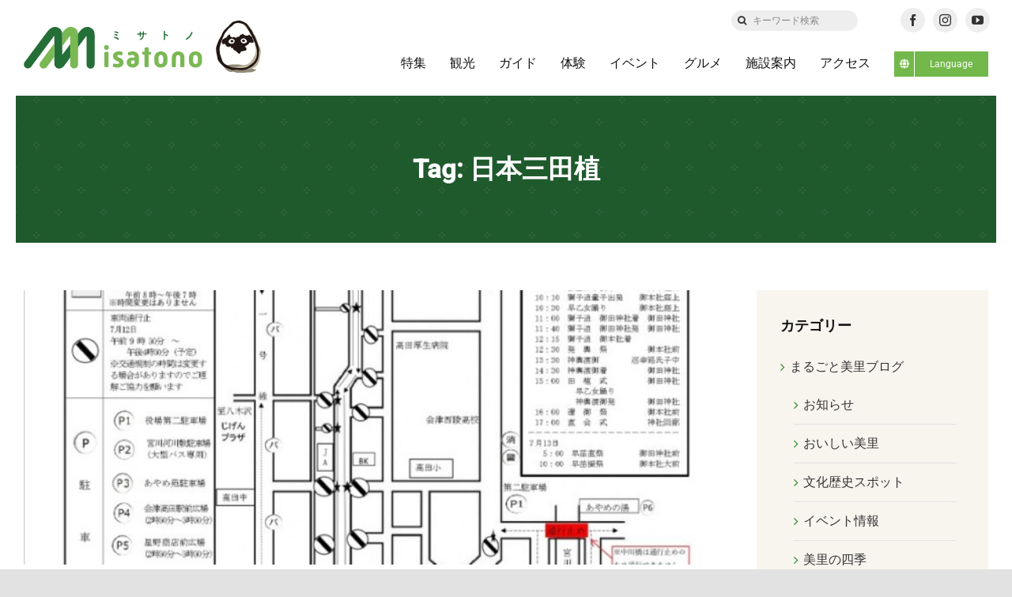

--- FILE ---
content_type: text/html; charset=UTF-8
request_url: https://misatono.jp/tag/%E6%97%A5%E6%9C%AC%E4%B8%89%E7%94%B0%E6%A4%8D
body_size: 99722
content:
<!DOCTYPE html>
<html class="avada-html-layout-wide avada-html-header-position-top avada-html-is-archive" lang="ja" prefix="og: http://ogp.me/ns# fb: http://ogp.me/ns/fb#">
<head>
	<meta http-equiv="X-UA-Compatible" content="IE=edge" />
	<meta http-equiv="Content-Type" content="text/html; charset=utf-8"/>
	<meta name="format-detection" content="telephone=no"><!--hase2021-->
    
        
    
	<meta name="viewport" content="width=device-width, initial-scale=1" />
	<title>日本三田植 &#8211; ミサトノ.jp</title>
<meta name='robots' content='max-image-preview:large' />
	<style>img:is([sizes="auto" i], [sizes^="auto," i]) { contain-intrinsic-size: 3000px 1500px }</style>
	<link rel='dns-prefetch' href='//code.jquery.com' />
<link rel='dns-prefetch' href='//cdn.jsdelivr.net' />
<link rel="alternate" type="application/rss+xml" title="ミサトノ.jp &raquo; フィード" href="https://misatono.jp/feed" />
<link rel="alternate" type="application/rss+xml" title="ミサトノ.jp &raquo; コメントフィード" href="https://misatono.jp/comments/feed" />
					<link rel="shortcut icon" href="https://misatono.jp/wp-content/uploads/2021/10/favicon.jpg" type="image/x-icon" />
		
		
		
				<link rel="alternate" type="application/rss+xml" title="ミサトノ.jp &raquo; 日本三田植 タグのフィード" href="https://misatono.jp/tag/%e6%97%a5%e6%9c%ac%e4%b8%89%e7%94%b0%e6%a4%8d/feed" />
				
		<meta property="og:locale" content="ja_JP"/>
		<meta property="og:type" content="article"/>
		<meta property="og:site_name" content="ミサトノ.jp"/>
		<meta property="og:title" content="  日本三田植"/>
				<meta property="og:url" content="https://misatono.jp/blog/event/74950"/>
																				<meta property="og:image" content="https://misatono.jp/wp-content/uploads/2025/07/29d3bc99193cb0b837fb8cc53f050ae5.jpg"/>
		<meta property="og:image:width" content="792"/>
		<meta property="og:image:height" content="1094"/>
		<meta property="og:image:type" content="image/jpeg"/>
				<link rel='stylesheet' id='sbi_styles-css' href='https://misatono.jp/wp-content/plugins/instagram-feed-pro/css/sbi-styles.min.css?ver=6.9.0' type='text/css' media='all' />
<style id='safe-svg-svg-icon-style-inline-css' type='text/css'>
.safe-svg-cover{text-align:center}.safe-svg-cover .safe-svg-inside{display:inline-block;max-width:100%}.safe-svg-cover svg{height:100%;max-height:100%;max-width:100%;width:100%}

</style>
<link rel='stylesheet' id='bogo-css' href='https://misatono.jp/wp-content/plugins/bogo/includes/css/style.css?ver=3.8.2' type='text/css' media='all' />
<link rel='stylesheet' id='child-style-css' href='https://misatono.jp/wp-content/themes/Avada-Child-Theme/style.css?ver=6.8.3' type='text/css' media='all' />
<link rel='stylesheet' id='slickcss-css' href='https://misatono.jp/wp-content/themes/Avada-Child-Theme/js/slick/slick.css?ver=6.8.3' type='text/css' media='all' />
<link rel='stylesheet' id='slickthemecss-css' href='https://misatono.jp/wp-content/themes/Avada-Child-Theme/js/slick/slick-theme.css?ver=6.8.3' type='text/css' media='all' />
<link rel='stylesheet' id='fancycss-css' href='//cdn.jsdelivr.net/gh/fancyapps/fancybox@3.5.7/dist/jquery.fancybox.min.css?ver=6.8.3' type='text/css' media='all' />
<link rel='stylesheet' id='fusion-dynamic-css-css' href='https://misatono.jp/wp-content/uploads/fusion-styles/ebbad12ac785b54bf71eab189147d306.min.css?ver=3.11.10' type='text/css' media='all' />
<script type="text/javascript" src="https://misatono.jp/wp-includes/js/jquery/jquery.min.js?ver=3.7.1" id="jquery-core-js"></script>
<script type="text/javascript" src="https://code.jquery.com/jquery-2.2.0.min.js?ver=6.8.3" id="jQuery-js"></script>
<link rel="https://api.w.org/" href="https://misatono.jp/wp-json/" /><link rel="alternate" title="JSON" type="application/json" href="https://misatono.jp/wp-json/wp/v2/tags/1576" /><link rel="EditURI" type="application/rsd+xml" title="RSD" href="https://misatono.jp/xmlrpc.php?rsd" />
<meta name="generator" content="WordPress 6.8.3" />
<link rel="alternate" hreflang="ja" href="https://misatono.jp/tag/%E6%97%A5%E6%9C%AC%E4%B8%89%E7%94%B0%E6%A4%8D" />
<link rel="alternate" hreflang="en-US" href="https://misatono.jp/en/tag/%E6%97%A5%E6%9C%AC%E4%B8%89%E7%94%B0%E6%A4%8D" />
<link rel="preload" href="https://misatono.jp/wp-content/themes/Avada/includes/lib/assets/fonts/icomoon/awb-icons.woff" as="font" type="font/woff" crossorigin><link rel="preload" href="//misatono.jp/wp-content/themes/Avada/includes/lib/assets/fonts/fontawesome/webfonts/fa-brands-400.woff2" as="font" type="font/woff2" crossorigin><link rel="preload" href="//misatono.jp/wp-content/themes/Avada/includes/lib/assets/fonts/fontawesome/webfonts/fa-regular-400.woff2" as="font" type="font/woff2" crossorigin><link rel="preload" href="//misatono.jp/wp-content/themes/Avada/includes/lib/assets/fonts/fontawesome/webfonts/fa-solid-900.woff2" as="font" type="font/woff2" crossorigin><link rel="preload" href="https://misatono.jp/wp-content/uploads/fusion-icons/retail-v1.4/fonts/retail.ttf?1z9hj4" as="font" type="font/ttf" crossorigin><style type="text/css" id="css-fb-visibility">@media screen and (max-width: 640px){.fusion-no-small-visibility{display:none !important;}body .sm-text-align-center{text-align:center !important;}body .sm-text-align-left{text-align:left !important;}body .sm-text-align-right{text-align:right !important;}body .sm-flex-align-center{justify-content:center !important;}body .sm-flex-align-flex-start{justify-content:flex-start !important;}body .sm-flex-align-flex-end{justify-content:flex-end !important;}body .sm-mx-auto{margin-left:auto !important;margin-right:auto !important;}body .sm-ml-auto{margin-left:auto !important;}body .sm-mr-auto{margin-right:auto !important;}body .fusion-absolute-position-small{position:absolute;top:auto;width:100%;}.awb-sticky.awb-sticky-small{ position: sticky; top: var(--awb-sticky-offset,0); }}@media screen and (min-width: 641px) and (max-width: 1024px){.fusion-no-medium-visibility{display:none !important;}body .md-text-align-center{text-align:center !important;}body .md-text-align-left{text-align:left !important;}body .md-text-align-right{text-align:right !important;}body .md-flex-align-center{justify-content:center !important;}body .md-flex-align-flex-start{justify-content:flex-start !important;}body .md-flex-align-flex-end{justify-content:flex-end !important;}body .md-mx-auto{margin-left:auto !important;margin-right:auto !important;}body .md-ml-auto{margin-left:auto !important;}body .md-mr-auto{margin-right:auto !important;}body .fusion-absolute-position-medium{position:absolute;top:auto;width:100%;}.awb-sticky.awb-sticky-medium{ position: sticky; top: var(--awb-sticky-offset,0); }}@media screen and (min-width: 1025px){.fusion-no-large-visibility{display:none !important;}body .lg-text-align-center{text-align:center !important;}body .lg-text-align-left{text-align:left !important;}body .lg-text-align-right{text-align:right !important;}body .lg-flex-align-center{justify-content:center !important;}body .lg-flex-align-flex-start{justify-content:flex-start !important;}body .lg-flex-align-flex-end{justify-content:flex-end !important;}body .lg-mx-auto{margin-left:auto !important;margin-right:auto !important;}body .lg-ml-auto{margin-left:auto !important;}body .lg-mr-auto{margin-right:auto !important;}body .fusion-absolute-position-large{position:absolute;top:auto;width:100%;}.awb-sticky.awb-sticky-large{ position: sticky; top: var(--awb-sticky-offset,0); }}</style>		<script type="text/javascript">
			var doc = document.documentElement;
			doc.setAttribute( 'data-useragent', navigator.userAgent );
		</script>
		<!-- Google tag (gtag.js) -->
<script async src="https://www.googletagmanager.com/gtag/js?id=G-44NC7CLNGE"></script>
<script>
  window.dataLayer = window.dataLayer || [];
  function gtag(){dataLayer.push(arguments);}
  gtag('js', new Date());

  gtag('config', 'G-44NC7CLNGE');
</script>  
    
	<script>

jQuery(document).ready(function($) {

$('img[title]').each(function() { $(this).removeAttr('title'); });

});

</script>	
	<!--hase2021-->
	<link rel="preconnect" href="https://fonts.googleapis.com">
	<link rel="preconnect" href="https://fonts.gstatic.com" crossorigin>
	<link href="https://fonts.googleapis.com/css2?family=Shippori+Mincho:wght@400;500;600;700;800&display=swap" rel="stylesheet">
	
</head>

<body class="archive tag tag-1576 wp-theme-Avada wp-child-theme-Avada-Child-Theme ja has-sidebar fusion-image-hovers fusion-pagination-sizing fusion-button_type-flat fusion-button_span-no fusion-button_gradient-linear avada-image-rollover-circle-yes avada-image-rollover-yes avada-image-rollover-direction-fade fusion-body ltr fusion-sticky-header no-tablet-sticky-header no-mobile-sticky-header no-mobile-slidingbar avada-has-rev-slider-styles fusion-disable-outline fusion-sub-menu-fade mobile-logo-pos-left layout-wide-mode avada-has-boxed-modal-shadow- layout-scroll-offset-full avada-has-zero-margin-offset-top fusion-top-header menu-text-align-center mobile-menu-design-classic fusion-show-pagination-text fusion-header-layout-v3 avada-responsive avada-footer-fx-none avada-menu-highlight-style-bar fusion-search-form-clean fusion-main-menu-search-overlay fusion-avatar-circle avada-dropdown-styles avada-blog-layout-medium avada-blog-archive-layout-large avada-header-shadow-no avada-menu-icon-position-left avada-has-megamenu-shadow avada-has-mobile-menu-search avada-has-main-nav-search-icon avada-has-breadcrumb-mobile-hidden avada-has-titlebar-bar_and_content avada-header-border-color-full-transparent avada-has-transparent-timeline_color avada-has-pagination-width_height avada-flyout-menu-direction-fade avada-ec-views-v1" data-awb-post-id="74950">
		<a class="skip-link screen-reader-text" href="#content">Skip to content</a>

	<div id="boxed-wrapper">
		<div class="fusion-sides-frame"></div>
		<div id="wrapper" class="fusion-wrapper">
			<div id="home" style="position:relative;top:-1px;"></div>
			
            <!--iki20230306-->
                        <!--日本語表示の時 -->
                <div class="fusion-fullwidth fullwidth-box fusion-builder-row-1 fusion-flex-container nonhundred-percent-fullwidth non-hundred-percent-height-scrolling fusion-animated fusion-custom-z-index" style="--link_color: rgba(13,36,76,0.63);--awb-border-radius-top-left:0px;--awb-border-radius-top-right:0px;--awb-border-radius-bottom-right:0px;--awb-border-radius-bottom-left:0px;--awb-z-index:99999999;--awb-padding-top:10px;--awb-padding-top-medium:0px;--awb-padding-top-small:0px;--awb-flex-wrap:wrap;" data-animationType="fadeIn" data-animationDuration="0.8" data-animationOffset="bottom-in-view" id="header-upper" ><div class="fusion-builder-row fusion-row fusion-flex-align-items-center fusion-flex-justify-content-space-between fusion-flex-content-wrap" style="max-width:calc( 1375px + 0px );margin-left: calc(-0px / 2 );margin-right: calc(-0px / 2 );"><div class="fusion-layout-column fusion_builder_column fusion-builder-column-0 fusion-flex-column fusion-no-small-visibility fusion-no-medium-visibility" style="--awb-bg-size:cover;--awb-width-large:auto;--awb-margin-top-large:0px;--awb-spacing-right-large:0px;--awb-margin-bottom-large:20px;--awb-spacing-left-large:0px;--awb-width-medium:auto;--awb-order-medium:0;--awb-spacing-right-medium:0px;--awb-spacing-left-medium:0px;--awb-width-small:100%;--awb-order-small:0;--awb-spacing-right-small:0px;--awb-spacing-left-small:0px;"><div class="fusion-column-wrapper fusion-column-has-shadow fusion-flex-justify-content-flex-start fusion-content-layout-column"></div></div><div class="fusion-layout-column fusion_builder_column fusion-builder-column-1 fusion-flex-column fusion-no-small-visibility fusion-no-medium-visibility" style="--awb-bg-size:cover;--awb-width-large:16%;--awb-margin-top-large:0px;--awb-spacing-right-large:0px;--awb-margin-bottom-large:0px;--awb-spacing-left-large:0px;--awb-width-medium:16%;--awb-order-medium:0;--awb-spacing-right-medium:0px;--awb-spacing-left-medium:0px;--awb-width-small:100%;--awb-order-small:0;--awb-spacing-right-small:0px;--awb-spacing-left-small:0px;"><div class="fusion-column-wrapper fusion-column-has-shadow fusion-flex-justify-content-center fusion-content-layout-column"><div class="fusion-search-element fusion-search-element-1 fusion-no-small-visibility fusion-no-medium-visibility fusion-search-form-clean" style="--awb-input-height:26px;--awb-border-radius:50px;--awb-text-color:#333333;--awb-border-color:#eeeeee;--awb-focus-border-color:#eeeeee;--awb-text-size:12px;--awb-bg-color:#eeeeee;">		<form role="search" class="searchform fusion-search-form  fusion-search-form-clean" method="get" action="https://misatono.jp/">
			<div class="fusion-search-form-content">

				
				<div class="fusion-search-field search-field">
					<label><span class="screen-reader-text">検索 …</span>
													<input type="search" value="" name="s" class="s" placeholder="キーワード検索" required aria-required="true" aria-label="キーワード検索"/>
											</label>
				</div>
				<div class="fusion-search-button search-button">
					<input type="submit" class="fusion-search-submit searchsubmit" aria-label="検索" value="&#xf002;" />
									</div>

				<input type="hidden" name="post_type[]" value="post" /><input type="hidden" name="post_type[]" value="page" /><input type="hidden" name="search_limit_to_post_titles" value="0" /><input type="hidden" name="fs" value="1" />
			</div>


			
		</form>
		</div></div></div><div class="fusion-layout-column fusion_builder_column fusion-builder-column-2 fusion-flex-column" style="--awb-padding-top-medium:10px;--awb-padding-bottom-medium:0px;--awb-padding-top-small:10px;--awb-padding-bottom-small:0px;--awb-bg-size:cover;--awb-width-large:16%;--awb-margin-top-large:0px;--awb-spacing-right-large:0px;--awb-margin-bottom-large:0px;--awb-spacing-left-large:0px;--awb-width-medium:100%;--awb-order-medium:0;--awb-spacing-right-medium:0px;--awb-spacing-left-medium:0px;--awb-width-small:100%;--awb-order-small:1;--awb-spacing-right-small:0px;--awb-spacing-left-small:0px;"><div class="fusion-column-wrapper fusion-column-has-shadow fusion-flex-justify-content-center fusion-content-layout-column"><div class="fusion-social-links fusion-social-links-1" style="--awb-margin-top:0px;--awb-margin-right:0px;--awb-margin-bottom:0px;--awb-margin-left:0px;--awb-alignment:center;--awb-box-border-top:0px;--awb-box-border-right:0px;--awb-box-border-bottom:0px;--awb-box-border-left:0px;--awb-icon-colors-hover:rgba(158,160,164,0.8);--awb-box-colors-hover:rgba(242,243,245,0.8);--awb-box-border-color:var(--awb-color3);--awb-box-border-color-hover:var(--awb-color4);"><div class="fusion-social-networks boxed-icons color-type-custom"><div class="fusion-social-networks-wrapper"><a class="fusion-social-network-icon fusion-tooltip fusion-facebook awb-icon-facebook" style="color:#333;font-size:15px;width:15px;background-color:#eeeeee;border-color:#eeeeee;border-radius:50%;" title="Facebook" aria-label="facebook" target="_blank" rel="noopener noreferrer" href="https://www.facebook.com/aizumisatokanko"></a><a class="fusion-social-network-icon fusion-tooltip fusion-instagram awb-icon-instagram" style="color:#333;font-size:15px;width:15px;background-color:#eeeeee;border-color:#eeeeee;border-radius:50%;" title="Instagram" aria-label="instagram" target="_blank" rel="noopener noreferrer" href="https://www.instagram.com/aizu_misato_kanko/"></a><a class="fusion-social-network-icon fusion-tooltip fusion-youtube awb-icon-youtube" style="color:#333;font-size:15px;width:15px;background-color:#eeeeee;border-color:#eeeeee;border-radius:50%;" title="YouTube" aria-label="youtube" target="_blank" rel="noopener noreferrer" href="https://www.youtube.com/channel/UC8T3ELjewUneFu8yX2aq75g"></a></div></div></div></div></div></div></div>
                <div class="fusion-fullwidth fullwidth-box fusion-builder-row-2 fusion-flex-container has-pattern-background has-mask-background sticky-header nonhundred-percent-fullwidth non-hundred-percent-height-scrolling fusion-animated fusion-sticky-container fusion-custom-z-index" style="--awb-border-radius-top-left:0px;--awb-border-radius-top-right:0px;--awb-border-radius-bottom-right:0px;--awb-border-radius-bottom-left:0px;--awb-z-index:9999;--awb-padding-right:30px;--awb-padding-left:30px;--awb-padding-right-medium:30px;--awb-padding-left-medium:30px;--awb-padding-top-small:0px;--awb-padding-right-small:30px;--awb-padding-bottom-small:0px;--awb-padding-left-small:30px;--awb-min-height:80px;--awb-background-color:#ffffff;--awb-flex-wrap:wrap;" data-animationType="fadeIn" data-animationDuration="0.8" data-animationOffset="bottom-in-view" id="header-lower" data-transition-offset="0" data-scroll-offset="0" data-sticky-small-visibility="1" data-sticky-medium-visibility="1" data-sticky-large-visibility="1" ><div class="fusion-builder-row fusion-row fusion-flex-align-items-center fusion-flex-content-wrap" style="max-width:1430px;margin-left: calc(-4% / 2 );margin-right: calc(-4% / 2 );"><div class="fusion-layout-column fusion_builder_column fusion-builder-column-3 fusion-flex-column misatono-logo" style="--awb-bg-size:cover;--awb-width-large:22%;--awb-margin-top-large:0px;--awb-spacing-right-large:8.7272727272727%;--awb-margin-bottom-large:0px;--awb-spacing-left-large:8.7272727272727%;--awb-width-medium:93%;--awb-order-medium:0;--awb-spacing-right-medium:2.0645161290323%;--awb-spacing-left-medium:2.0645161290323%;--awb-width-small:90%;--awb-order-small:0;--awb-spacing-right-small:2.1333333333333%;--awb-spacing-left-small:2.1333333333333%;"><div class="fusion-column-wrapper fusion-column-has-shadow fusion-flex-justify-content-center fusion-content-layout-column"><div class="fusion-image-element sm-text-align-left" style="--awb-sticky-max-width:190px;--awb-max-width:212px;--awb-caption-title-font-family:var(--h2_typography-font-family);--awb-caption-title-font-weight:var(--h2_typography-font-weight);--awb-caption-title-font-style:var(--h2_typography-font-style);--awb-caption-title-size:var(--h2_typography-font-size);--awb-caption-title-transform:var(--h2_typography-text-transform);--awb-caption-title-line-height:var(--h2_typography-line-height);--awb-caption-title-letter-spacing:var(--h2_typography-letter-spacing);"><span class=" fusion-imageframe imageframe-none imageframe-1 hover-type-none"><a class="fusion-no-lightbox" href="https://misatono.jp/" target="_self" aria-label="misatonologo"><img fetchpriority="high" decoding="async" width="498" height="110" src="data:image/svg+xml,%3Csvg%20xmlns%3D%27http%3A%2F%2Fwww.w3.org%2F2000%2Fsvg%27%20width%3D%27498%27%20height%3D%27110%27%20viewBox%3D%270%200%20498%20110%27%3E%3Crect%20width%3D%27498%27%20height%3D%27110%27%20fill-opacity%3D%220%22%2F%3E%3C%2Fsvg%3E" data-orig-src="https://misatono.jp/wp-content/uploads/2021/05/misatonologo.svg" alt class="lazyload img-responsive wp-image-57942"/></a></span></div></div></div><div class="fusion-layout-column fusion_builder_column fusion-builder-column-4 fusion-flex-column" style="--awb-bg-size:cover;--awb-width-large:78%;--awb-margin-top-large:0px;--awb-spacing-right-large:2.4615384615385%;--awb-margin-bottom-large:0px;--awb-spacing-left-large:2.4615384615385%;--awb-width-medium:5%;--awb-order-medium:1;--awb-spacing-right-medium:38.4%;--awb-spacing-left-medium:38.4%;--awb-width-small:10%;--awb-order-small:1;--awb-spacing-right-small:19.2%;--awb-spacing-left-small:19.2%;"><div class="fusion-column-wrapper fusion-column-has-shadow fusion-flex-justify-content-center fusion-content-layout-column"><nav class="awb-menu awb-menu_row awb-menu_em-hover mobile-mode-collapse-to-button awb-menu_icons-left awb-menu_dc-yes mobile-trigger-fullwidth-off awb-menu_mobile-toggle awb-menu_indent-left mobile-size-full-absolute loading mega-menu-loading awb-menu_desktop awb-menu_dropdown awb-menu_expand-right awb-menu_transition-opacity" style="--awb-transition-time:500;--awb-text-transform:none;--awb-gap:30px;--awb-align-items:center;--awb-justify-content:flex-end;--awb-border-bottom:3px;--awb-color:#111111;--awb-active-color:#111111;--awb-active-border-bottom:3px;--awb-active-border-color:#72b84a;--awb-submenu-sep-color:rgba(0,0,0,0);--awb-submenu-active-bg:#0d244c;--awb-submenu-active-color:#ffffff;--awb-submenu-space:25px;--awb-submenu-font-size:15px;--awb-submenu-text-transform:none;--awb-icons-hover-color:#0d244c;--awb-main-justify-content:flex-start;--awb-mobile-bg:#f8f5ef;--awb-mobile-color:#111111;--awb-mobile-nav-items-height:55;--awb-mobile-active-bg:#72b84a;--awb-mobile-active-color:#ffffff;--awb-mobile-trigger-font-size:18px;--awb-trigger-padding-top:0px;--awb-trigger-padding-right:0px;--awb-trigger-padding-bottom:0px;--awb-trigger-padding-left:0px;--awb-mobile-trigger-color:#1f6430;--awb-mobile-nav-trigger-bottom-margin:20px;--awb-mobile-sep-color:#eeeeee;--awb-mobile-sticky-max-height:470px;--awb-mobile-justify:flex-start;--awb-mobile-caret-left:auto;--awb-mobile-caret-right:0;--awb-box-shadow:0px 3px 10px 0px rgba(0,0,0,0.03);;--awb-fusion-font-family-typography:inherit;--awb-fusion-font-style-typography:normal;--awb-fusion-font-weight-typography:400;--awb-fusion-font-family-submenu-typography:inherit;--awb-fusion-font-style-submenu-typography:normal;--awb-fusion-font-weight-submenu-typography:400;--awb-fusion-font-family-mobile-typography:inherit;--awb-fusion-font-style-mobile-typography:normal;--awb-fusion-font-weight-mobile-typography:400;" aria-label="グローバルメニュー" data-breakpoint="1024" data-count="0" data-transition-type="center" data-transition-time="500" data-expand="right"><button type="button" class="awb-menu__m-toggle awb-menu__m-toggle_no-text" aria-expanded="false" aria-controls="menu-%e3%82%b0%e3%83%ad%e3%83%bc%e3%83%90%e3%83%ab%e3%83%a1%e3%83%8b%e3%83%a5%e3%83%bc"><span class="awb-menu__m-toggle-inner"><span class="collapsed-nav-text"><span class="screen-reader-text">Toggle Navigation</span></span><span class="awb-menu__m-collapse-icon awb-menu__m-collapse-icon_no-text"><span class="awb-menu__m-collapse-icon-open awb-menu__m-collapse-icon-open_no-text retail-mobile-open"></span><span class="awb-menu__m-collapse-icon-close awb-menu__m-collapse-icon-close_no-text retail-mobile-close"></span></span></span></button><ul id="menu-%e3%82%b0%e3%83%ad%e3%83%bc%e3%83%90%e3%83%ab%e3%83%a1%e3%83%8b%e3%83%a5%e3%83%bc" class="fusion-menu awb-menu__main-ul awb-menu__main-ul_row"><li  id="menu-item-57861"  class="menu-item menu-item-type-custom menu-item-object-custom awb-menu__li_search-inline menu-item-57861 awb-menu__li awb-menu__main-li"  data-item-id="57861"><span class="awb-menu__main-background-default awb-menu__main-background-default_center"></span><span class="awb-menu__main-background-active awb-menu__main-background-active_center"></span><div class="awb-menu__search-inline">		<form role="search" class="searchform fusion-search-form  fusion-search-form-clean" method="get" action="https://misatono.jp/">
			<div class="fusion-search-form-content">

				
				<div class="fusion-search-field search-field">
					<label><span class="screen-reader-text">検索 …</span>
													<input type="search" value="" name="s" class="s" placeholder="検索..." required aria-required="true" aria-label="検索..."/>
											</label>
				</div>
				<div class="fusion-search-button search-button">
					<input type="submit" class="fusion-search-submit searchsubmit" aria-label="検索" value="&#xf002;" />
									</div>

				
			</div>


			
		</form>
		</div></li><li  id="menu-item-57875"  class="menu-item menu-item-type-post_type menu-item-object-page menu-item-57875 awb-menu__li awb-menu__main-li awb-menu__main-li_regular"  data-item-id="57875"><span class="awb-menu__main-background-default awb-menu__main-background-default_center"></span><span class="awb-menu__main-background-active awb-menu__main-background-active_center"></span><a  href="https://misatono.jp/feature" class="awb-menu__main-a awb-menu__main-a_regular"><span class="menu-text">特集</span></a></li><li  id="menu-item-57874"  class="menu-item menu-item-type-post_type menu-item-object-page menu-item-57874 awb-menu__li awb-menu__main-li awb-menu__main-li_regular"  data-item-id="57874"><span class="awb-menu__main-background-default awb-menu__main-background-default_center"></span><span class="awb-menu__main-background-active awb-menu__main-background-active_center"></span><a  href="https://misatono.jp/notedplace" class="awb-menu__main-a awb-menu__main-a_regular"><span class="menu-text">観光</span></a></li><li  id="menu-item-57873"  class="menu-item menu-item-type-post_type menu-item-object-page menu-item-57873 awb-menu__li awb-menu__main-li awb-menu__main-li_regular"  data-item-id="57873"><span class="awb-menu__main-background-default awb-menu__main-background-default_center"></span><span class="awb-menu__main-background-active awb-menu__main-background-active_center"></span><a  href="https://misatono.jp/guide" class="awb-menu__main-a awb-menu__main-a_regular"><span class="menu-text">ガイド</span></a></li><li  id="menu-item-66631"  class="menu-item menu-item-type-custom menu-item-object-custom menu-item-66631 awb-menu__li awb-menu__main-li awb-menu__main-li_regular"  data-item-id="66631"><span class="awb-menu__main-background-default awb-menu__main-background-default_center"></span><span class="awb-menu__main-background-active awb-menu__main-background-active_center"></span><a  href="https://misatono.jp/experience/" class="awb-menu__main-a awb-menu__main-a_regular"><span class="menu-text">体験</span></a></li><li  id="menu-item-61716"  class="menu-item menu-item-type-post_type menu-item-object-page menu-item-61716 awb-menu__li awb-menu__main-li awb-menu__main-li_regular"  data-item-id="61716"><span class="awb-menu__main-background-default awb-menu__main-background-default_center"></span><span class="awb-menu__main-background-active awb-menu__main-background-active_center"></span><a  href="https://misatono.jp/calendar" class="awb-menu__main-a awb-menu__main-a_regular"><span class="menu-text">イベント</span></a></li><li  id="menu-item-57884"  class="menu-item menu-item-type-post_type menu-item-object-page menu-item-57884 awb-menu__li awb-menu__main-li awb-menu__main-li_regular"  data-item-id="57884"><span class="awb-menu__main-background-default awb-menu__main-background-default_center"></span><span class="awb-menu__main-background-active awb-menu__main-background-active_center"></span><a  href="https://misatono.jp/gourmet" class="awb-menu__main-a awb-menu__main-a_regular"><span class="menu-text">グルメ</span></a></li><li  id="menu-item-57882"  class="menu-item menu-item-type-post_type menu-item-object-page menu-item-57882 awb-menu__li awb-menu__main-li awb-menu__main-li_regular"  data-item-id="57882"><span class="awb-menu__main-background-default awb-menu__main-background-default_center"></span><span class="awb-menu__main-background-active awb-menu__main-background-active_center"></span><a  href="https://misatono.jp/facility" class="awb-menu__main-a awb-menu__main-a_regular"><span class="menu-text">施設案内</span></a></li><li  id="menu-item-57883"  class="menu-item menu-item-type-post_type menu-item-object-page menu-item-57883 awb-menu__li awb-menu__main-li awb-menu__main-li_regular"  data-item-id="57883"><span class="awb-menu__main-background-default awb-menu__main-background-default_center"></span><span class="awb-menu__main-background-active awb-menu__main-background-active_center"></span><a  href="https://misatono.jp/accessmap" class="awb-menu__main-a awb-menu__main-a_regular"><span class="menu-text">アクセス</span></a></li><li  id="menu-item-69474"  class="menu-item menu-item-type-custom menu-item-object-custom menu-item-has-children menu-item-69474 awb-menu__li awb-menu__main-li awb-menu__li_button"  data-item-id="69474"><a  class="awb-menu__main-a awb-menu__main-a_button"><span class="menu-text fusion-button button-default button-small"><span class="button-icon-divider-left fusion-megamenu-icon"><i class="glyphicon fa-globe fas" aria-hidden="true"></i></span><span class="fusion-button-text-left">Language</span></span></a><button type="button" aria-label="Open submenu of Language" aria-expanded="false" class="awb-menu__open-nav-submenu_mobile awb-menu__open-nav-submenu_main"></button><ul class="awb-menu__sub-ul awb-menu__sub-ul_main"><li  id="menu-item-69475"  class="menu-item menu-item-type-custom menu-item-object-custom menu-item-69475 awb-menu__li awb-menu__sub-li" ><a  href="/" class="awb-menu__sub-a"><span>日本語</span></a></li><li  id="menu-item-69476"  class="menu-item menu-item-type-custom menu-item-object-custom menu-item-69476 awb-menu__li awb-menu__sub-li" ><a  href="/en/" class="awb-menu__sub-a"><span>English</span></a></li></ul></li></ul></nav></div></div></div></div>
                         
            
				
						<div id="sliders-container" class="fusion-slider-visibility">
					</div>
				
				
			
			<section class="fusion-page-title-bar fusion-tb-page-title-bar"><div class="fusion-fullwidth fullwidth-box fusion-builder-row-3 fusion-flex-container fusion-parallax-none nonhundred-percent-fullwidth non-hundred-percent-height-scrolling lazyload" style="--awb-background-position:center top;--awb-background-repeat:repeat;--awb-border-sizes-left:20px;--awb-border-sizes-right:20px;--awb-border-color:#ffffff;--awb-border-radius-top-left:0px;--awb-border-radius-top-right:0px;--awb-border-radius-bottom-right:0px;--awb-border-radius-bottom-left:0px;--awb-padding-top:70px;--awb-padding-bottom:70px;--awb-padding-top-small:10vw;--awb-padding-right-small:8vw;--awb-padding-bottom-small:10vw;--awb-padding-left-small:8vw;--awb-margin-bottom:60px;--awb-background-color:#1f6430;--awb-background-image:linear-gradient(180deg, rgba(40,40,40,0.15) 0%,rgba(40,40,40,0.15) 100%);;--awb-flex-wrap:wrap;" data-bg="https://misatono.jp/wp-content/uploads/2021/10/pattern-5.png" data-bg-gradient="linear-gradient(180deg, rgba(40,40,40,0.15) 0%,rgba(40,40,40,0.15) 100%)" ><div class="fusion-builder-row fusion-row fusion-flex-align-items-flex-start fusion-flex-content-wrap" style="max-width:1430px;margin-left: calc(-4% / 2 );margin-right: calc(-4% / 2 );"><div class="fusion-layout-column fusion_builder_column fusion-builder-column-5 fusion_builder_column_1_1 1_1 fusion-flex-column fusion-animated" style="--awb-bg-position:center center;--awb-bg-size:cover;--awb-width-large:100%;--awb-margin-top-large:0px;--awb-spacing-right-large:1.92%;--awb-margin-bottom-large:0px;--awb-spacing-left-large:1.92%;--awb-width-medium:100%;--awb-order-medium:0;--awb-spacing-right-medium:1.92%;--awb-spacing-left-medium:1.92%;--awb-width-small:100%;--awb-order-small:0;--awb-spacing-right-small:1.92%;--awb-spacing-left-small:1.92%;" data-animationType="fadeInUp" data-animationDuration="1.0" data-animationOffset="bottom-in-view"><div class="fusion-column-wrapper fusion-column-has-shadow fusion-flex-justify-content-flex-start fusion-content-layout-column"><div class="fusion-title title fusion-title-1 fusion-sep-none fusion-title-center fusion-title-text fusion-title-size-two misato-blog-archive-title" style="--awb-text-color:#ffffff;--awb-margin-top:0px;--awb-margin-bottom:0px;"><h2 class="fusion-title-heading title-heading-center" style="font-family:&quot;Lora&quot;;font-style:normal;font-weight:700;margin:0;">Tag: 日本三田植</h2></div></div></div></div></div>
</section>
			            
                                    
			<main id="main" class="clearfix ">
				<div class="fusion-row" style="">
            
                      
            
<section id="content" style="float: left;">
			<div class="post-content">
			<div class="fusion-fullwidth fullwidth-box fusion-builder-row-4 fusion-flex-container nonhundred-percent-fullwidth non-hundred-percent-height-scrolling" style="--awb-border-radius-top-left:0px;--awb-border-radius-top-right:0px;--awb-border-radius-bottom-right:0px;--awb-border-radius-bottom-left:0px;--awb-flex-wrap:wrap;" ><div class="fusion-builder-row fusion-row fusion-flex-align-items-flex-start fusion-flex-content-wrap" style="max-width:1430px;margin-left: calc(-4% / 2 );margin-right: calc(-4% / 2 );"><div class="fusion-layout-column fusion_builder_column fusion-builder-column-6 fusion_builder_column_1_1 1_1 fusion-flex-column" style="--awb-bg-size:cover;--awb-width-large:100%;--awb-margin-top-large:0px;--awb-spacing-right-large:1.92%;--awb-margin-bottom-large:0px;--awb-spacing-left-large:1.92%;--awb-width-medium:100%;--awb-order-medium:0;--awb-spacing-right-medium:1.92%;--awb-spacing-left-medium:1.92%;--awb-width-small:100%;--awb-order-small:0;--awb-spacing-right-small:1.92%;--awb-spacing-left-small:1.92%;"><div class="fusion-column-wrapper fusion-column-has-shadow fusion-flex-justify-content-flex-start fusion-content-layout-column"><div class="fusion-archives-tb" data-infinite-post-class="post" ><div class="fusion-blog-shortcode fusion-blog-shortcode-1 fusion-blog-archive fusion-blog-layout-large fusion-blog-no" style="--grid_separator_color:#bbbbbb;"><div class="fusion-posts-container fusion-posts-container-no fusion-blog-rollover" data-pages="0"><article id="blog-1-post-74950" class="fusion-post-large post-74950 post type-post status-publish format-standard has-post-thumbnail hentry category-event category-diary tag-140 tag-533 tag-98 tag-154 tag-1038 tag-1576 tag-2039 tag-644 ja">
	<style type="text/css">
		
		
		
		
			</style>


			<div class="fusion-flexslider flexslider fusion-flexslider-loading fusion-post-slideshow" style="">
		<ul class="slides">
			
														<li><div  class="fusion-image-wrapper fusion-image-size-fixed" aria-haspopup="true">
				<img decoding="async" width="669" height="272" src="data:image/svg+xml,%3Csvg%20xmlns%3D%27http%3A%2F%2Fwww.w3.org%2F2000%2Fsvg%27%20width%3D%27792%27%20height%3D%271094%27%20viewBox%3D%270%200%20792%201094%27%3E%3Crect%20width%3D%27792%27%20height%3D%271094%27%20fill-opacity%3D%220%22%2F%3E%3C%2Fsvg%3E" class="attachment-blog-large size-blog-large lazyload wp-post-image" alt="" data-orig-src="https://misatono.jp/wp-content/uploads/2025/07/29d3bc99193cb0b837fb8cc53f050ae5-669x272.jpg" /><div class="fusion-rollover">
	<div class="fusion-rollover-content">

				
		
												<h4 class="fusion-rollover-title">
					<a class="fusion-rollover-title-link" href="https://misatono.jp/blog/event/74950">
						御田植祭　交通規制のお知らせ					</a>
				</h4>
			
								
		
						<a class="fusion-link-wrapper" href="https://misatono.jp/blog/event/74950" aria-label="御田植祭　交通規制のお知らせ"></a>
	</div>
</div>
</div>
</li>
			
			
																																																																				</ul>
	</div>
	<div class="fusion-post-content post-content"><h2 class="blog-shortcode-post-title entry-title"><a href="https://misatono.jp/blog/event/74950">御田植祭　交通規制のお知らせ</a></h2><div class="fusion-post-content-container"><p>  御田植祭交通規制案内 ７月１１日、１２日の御田植祭は、交通が規制されますので、 みなさんのご協力をお願いいたします。 伊佐須美神社 『御田植祭』 <a href="https://misatono.jp/blog/event/74950"> ...</a></p></div></div><div class="fusion-clearfix"></div><div class="fusion-meta-info"><div class="fusion-alignleft"><span class="vcard" style="display: none;"><span class="fn"><a href="https://misatono.jp/author/kanko" title="会津美里町観光協会 の投稿" rel="author">会津美里町観光協会</a></span></span><span class="updated" style="display:none;">2025-07-06T13:06:39+09:00</span><span>2025年7月1日</span><span class="fusion-inline-sep">|</span><a href="https://misatono.jp/blog/event" rel="category tag">イベント情報</a>, <a href="https://misatono.jp/blog/diary" rel="category tag">お知らせ</a><span class="fusion-inline-sep">|</span></div><div class="fusion-alignright"><a class="fusion-read-more" href="https://misatono.jp/blog/event/74950" aria-label="More on 御田植祭　交通規制のお知らせ">Read More</a></div></div></article>
<article id="blog-1-post-74931" class="fusion-post-large post-74931 post type-post status-publish format-standard has-post-thumbnail hentry category-event tag-japan tag-1589 tag-42 tag-140 tag-2038 tag-115 tag-533 tag-98 tag-1577 tag-2040 tag-1576 tag-2039 tag-1061 tag-2041 tag-644 ja">
	<style type="text/css">
		
		
		
		
			</style>


			<div class="fusion-flexslider flexslider fusion-flexslider-loading fusion-post-slideshow" style="">
		<ul class="slides">
			
														<li><div  class="fusion-image-wrapper fusion-image-size-fixed" aria-haspopup="true">
				<img decoding="async" width="669" height="272" src="data:image/svg+xml,%3Csvg%20xmlns%3D%27http%3A%2F%2Fwww.w3.org%2F2000%2Fsvg%27%20width%3D%271675%27%20height%3D%271612%27%20viewBox%3D%270%200%201675%201612%27%3E%3Crect%20width%3D%271675%27%20height%3D%271612%27%20fill-opacity%3D%220%22%2F%3E%3C%2Fsvg%3E" class="attachment-blog-large size-blog-large lazyload wp-post-image" alt="" data-orig-src="https://misatono.jp/wp-content/uploads/2025/06/bfc80b63215c114580492cbb1d242c1a-669x272.jpg" /><div class="fusion-rollover">
	<div class="fusion-rollover-content">

				
		
												<h4 class="fusion-rollover-title">
					<a class="fusion-rollover-title-link" href="https://misatono.jp/blog/event/74931">
						日本三田植　伊佐須美神社『御田植祭』7月11日(金)～13日(日)					</a>
				</h4>
			
								
		
						<a class="fusion-link-wrapper" href="https://misatono.jp/blog/event/74931" aria-label="日本三田植　伊佐須美神社『御田植祭』7月11日(金)～13日(日)"></a>
	</div>
</div>
</div>
</li>
			
			
																																																																				</ul>
	</div>
	<div class="fusion-post-content post-content"><h2 class="blog-shortcode-post-title entry-title"><a href="https://misatono.jp/blog/event/74931">日本三田植　伊佐須美神社『御田植祭』7月11日(金)～13日(日)</a></h2><div class="fusion-post-content-container"><p>国指定重要無形民俗文化財 伊佐須美神社【御田植祭】   日本三田植の１つに挙げられいる、伊佐須美神社【御田植祭】 伊勢の朝田、熱田の夕田と並び、高田の<a href="https://misatono.jp/blog/event/74931"> ...</a></p></div></div><div class="fusion-clearfix"></div><div class="fusion-meta-info"><div class="fusion-alignleft"><span class="vcard" style="display: none;"><span class="fn"><a href="https://misatono.jp/author/kanko" title="会津美里町観光協会 の投稿" rel="author">会津美里町観光協会</a></span></span><span class="updated" style="display:none;">2025-06-30T16:19:56+09:00</span><span>2025年6月30日</span><span class="fusion-inline-sep">|</span><a href="https://misatono.jp/blog/event" rel="category tag">イベント情報</a><span class="fusion-inline-sep">|</span></div><div class="fusion-alignright"><a class="fusion-read-more" href="https://misatono.jp/blog/event/74931" aria-label="More on 日本三田植　伊佐須美神社『御田植祭』7月11日(金)～13日(日)">Read More</a></div></div></article>
<article id="blog-1-post-73181" class="fusion-post-large post-73181 post type-post status-publish format-standard has-post-thumbnail hentry category-event tag-140 tag-98 tag-43 tag-1851 tag-1577 tag-154 tag-1038 tag-1576 tag-125 tag-193 tag-49 tag-202 tag-41 ja">
	<style type="text/css">
		
		
		
		
			</style>


			<div class="fusion-flexslider flexslider fusion-flexslider-loading fusion-post-slideshow" style="">
		<ul class="slides">
			
														<li><div  class="fusion-image-wrapper fusion-image-size-fixed" aria-haspopup="true">
				<img decoding="async" width="562" height="272" src="data:image/svg+xml,%3Csvg%20xmlns%3D%27http%3A%2F%2Fwww.w3.org%2F2000%2Fsvg%27%20width%3D%27562%27%20height%3D%27797%27%20viewBox%3D%270%200%20562%20797%27%3E%3Crect%20width%3D%27562%27%20height%3D%27797%27%20fill-opacity%3D%220%22%2F%3E%3C%2Fsvg%3E" class="attachment-blog-large size-blog-large lazyload wp-post-image" alt="" data-orig-src="https://misatono.jp/wp-content/uploads/2024/07/5-562x272.jpg" /><div class="fusion-rollover">
	<div class="fusion-rollover-content">

				
		
												<h4 class="fusion-rollover-title">
					<a class="fusion-rollover-title-link" href="https://misatono.jp/blog/event/73181">
						伊佐須美神社『御田植祭』のお知らせ					</a>
				</h4>
			
								
		
						<a class="fusion-link-wrapper" href="https://misatono.jp/blog/event/73181" aria-label="伊佐須美神社『御田植祭』のお知らせ"></a>
	</div>
</div>
</div>
</li>
			
			
																																																																				</ul>
	</div>
	<div class="fusion-post-content post-content"><h2 class="blog-shortcode-post-title entry-title"><a href="https://misatono.jp/blog/event/73181">伊佐須美神社『御田植祭』のお知らせ</a></h2><div class="fusion-post-content-container"><p> 　　   日本三田植 国指定重要無形民俗文化財   伊佐須美神社 『御田植祭』 ７月11日(木)～13日(土)   古くより、伊勢の朝田、熱田の夕田と並び、高<a href="https://misatono.jp/blog/event/73181"> ...</a></p></div></div><div class="fusion-clearfix"></div><div class="fusion-meta-info"><div class="fusion-alignleft"><span class="vcard" style="display: none;"><span class="fn"><a href="https://misatono.jp/author/kanko" title="会津美里町観光協会 の投稿" rel="author">会津美里町観光協会</a></span></span><span class="updated" style="display:none;">2024-07-09T13:21:10+09:00</span><span>2024年7月4日</span><span class="fusion-inline-sep">|</span><a href="https://misatono.jp/blog/event" rel="category tag">イベント情報</a><span class="fusion-inline-sep">|</span></div><div class="fusion-alignright"><a class="fusion-read-more" href="https://misatono.jp/blog/event/73181" aria-label="More on 伊佐須美神社『御田植祭』のお知らせ">Read More</a></div></div></article>
<article id="blog-1-post-71060" class="fusion-post-large post-71060 post type-post status-publish format-standard has-post-thumbnail hentry category-event category-diary tag-140 tag-98 tag-1574 tag-1575 tag-522 tag-849 tag-1579 tag-1578 tag-1577 tag-154 tag-1576 tag-644 ja">
	<style type="text/css">
		
		
		
		
			</style>


			<div class="fusion-flexslider flexslider fusion-flexslider-loading fusion-post-slideshow" style="">
		<ul class="slides">
			
														<li><div  class="fusion-image-wrapper fusion-image-size-fixed" aria-haspopup="true">
				<img decoding="async" width="669" height="272" src="data:image/svg+xml,%3Csvg%20xmlns%3D%27http%3A%2F%2Fwww.w3.org%2F2000%2Fsvg%27%20width%3D%27720%27%20height%3D%27720%27%20viewBox%3D%270%200%20720%20720%27%3E%3Crect%20width%3D%27720%27%20height%3D%27720%27%20fill-opacity%3D%220%22%2F%3E%3C%2Fsvg%3E" class="attachment-blog-large size-blog-large lazyload wp-post-image" alt="" data-orig-src="https://misatono.jp/wp-content/uploads/2023/07/8D30A562-BF02-4405-8603-7C1A8C68160E-669x272.jpg" /><div class="fusion-rollover">
	<div class="fusion-rollover-content">

				
		
												<h4 class="fusion-rollover-title">
					<a class="fusion-rollover-title-link" href="https://misatono.jp/blog/event/71060">
						伊佐須美神社　令和5年　御田植祭　今年も熱く盛り上がります！～ご先祖様方が守り続けたものを次世代につなげる～					</a>
				</h4>
			
								
		
						<a class="fusion-link-wrapper" href="https://misatono.jp/blog/event/71060" aria-label="伊佐須美神社　令和5年　御田植祭　今年も熱く盛り上がります！～ご先祖様方が守り続けたものを次世代につなげる～"></a>
	</div>
</div>
</div>
</li>
			
			
																																																																				</ul>
	</div>
	<div class="fusion-post-content post-content"><h2 class="blog-shortcode-post-title entry-title"><a href="https://misatono.jp/blog/event/71060">伊佐須美神社　令和5年　御田植祭　今年も熱く盛り上がります！～ご先祖様方が守り続けたものを次世代につなげる～</a></h2><div class="fusion-post-content-container"><p>日本三田植 国指定重要無形民俗文化財 【御田植祭】 伊佐須美神社最大のお祭りであると同時に、伊勢神宮の朝田植、熱田神宮の夕田植と並び、伊佐須美神社の昼田植と称さ<a href="https://misatono.jp/blog/event/71060"> ...</a></p></div></div><div class="fusion-clearfix"></div><div class="fusion-meta-info"><div class="fusion-alignleft"><span class="vcard" style="display: none;"><span class="fn"><a href="https://misatono.jp/author/kanko" title="会津美里町観光協会 の投稿" rel="author">会津美里町観光協会</a></span></span><span class="updated" style="display:none;">2023-07-06T16:15:39+09:00</span><span>2023年7月6日</span><span class="fusion-inline-sep">|</span><a href="https://misatono.jp/blog/event" rel="category tag">イベント情報</a>, <a href="https://misatono.jp/blog/diary" rel="category tag">お知らせ</a><span class="fusion-inline-sep">|</span></div><div class="fusion-alignright"><a class="fusion-read-more" href="https://misatono.jp/blog/event/71060" aria-label="More on 伊佐須美神社　令和5年　御田植祭　今年も熱く盛り上がります！～ご先祖様方が守り続けたものを次世代につなげる～">Read More</a></div></div></article>
</div></div></div></div></div></div></div>
		</div>
	</section>
<aside id="sidebar" class="sidebar fusion-widget-area fusion-content-widget-area fusion-sidebar-right fusion-misato1 fusion-sticky-sidebar" style="float: right;" data="">
			<div class="fusion-sidebar-inner-content">
											
					<div id="custom_html-2" class="widget_text widget widget_custom_html" style="padding: 30px;border-style: solid;border-color:transparent;border-width:0px;"><div class="heading"><h4 class="widget-title">カテゴリー</h4></div><div class="textwidget custom-html-widget"><div id="" class="widget widget_categories">
	<ul>
		<li class="cat-item cat-item-1"><a href="/blog">まるごと美里ブログ</a>
			<ul class="children">
				<li class="cat-item cat-item-13"><a href="/blog/diary">お知らせ</a></li>
				<li class="cat-item cat-item-107"><a href="/blog/food-blog">おいしい美里</a></li>
				<li class="cat-item cat-item-10"><a href="/blog/culture">文化歴史スポット</a></li>
				<li class="cat-item cat-item-9"><a href="/blog/event">イベント情報</a></li>	
				<li class="cat-item cat-item-11"><a href="/blog/seasons">美里の四季</a></li>
				<li class="cat-item cat-item-148"><a href="/blog/hongofuture">会津本郷焼情報</a></li>
			</ul>
		</li>
	</ul>
</div></div></div><div id="archives-2" class="widget widget_archive" style="padding: 30px;border-style: solid;border-color:transparent;border-width:0px;"><div class="heading"><h4 class="widget-title">アーカイブ</h4></div>		<label class="screen-reader-text" for="archives-dropdown-2">アーカイブ</label>
		<select id="archives-dropdown-2" name="archive-dropdown">
			
			<option value="">月を選択</option>
				<option value='https://misatono.jp/date/2026/01'> 2026年1月 &nbsp;(1)</option>
	<option value='https://misatono.jp/date/2025/12'> 2025年12月 &nbsp;(7)</option>
	<option value='https://misatono.jp/date/2025/11'> 2025年11月 &nbsp;(4)</option>
	<option value='https://misatono.jp/date/2025/10'> 2025年10月 &nbsp;(8)</option>
	<option value='https://misatono.jp/date/2025/09'> 2025年9月 &nbsp;(5)</option>
	<option value='https://misatono.jp/date/2025/08'> 2025年8月 &nbsp;(5)</option>
	<option value='https://misatono.jp/date/2025/07'> 2025年7月 &nbsp;(7)</option>
	<option value='https://misatono.jp/date/2025/06'> 2025年6月 &nbsp;(5)</option>
	<option value='https://misatono.jp/date/2025/05'> 2025年5月 &nbsp;(7)</option>
	<option value='https://misatono.jp/date/2025/04'> 2025年4月 &nbsp;(2)</option>
	<option value='https://misatono.jp/date/2025/03'> 2025年3月 &nbsp;(9)</option>
	<option value='https://misatono.jp/date/2025/02'> 2025年2月 &nbsp;(4)</option>
	<option value='https://misatono.jp/date/2025/01'> 2025年1月 &nbsp;(4)</option>
	<option value='https://misatono.jp/date/2024/12'> 2024年12月 &nbsp;(3)</option>
	<option value='https://misatono.jp/date/2024/11'> 2024年11月 &nbsp;(3)</option>
	<option value='https://misatono.jp/date/2024/10'> 2024年10月 &nbsp;(2)</option>
	<option value='https://misatono.jp/date/2024/09'> 2024年9月 &nbsp;(4)</option>
	<option value='https://misatono.jp/date/2024/08'> 2024年8月 &nbsp;(6)</option>
	<option value='https://misatono.jp/date/2024/07'> 2024年7月 &nbsp;(3)</option>
	<option value='https://misatono.jp/date/2024/06'> 2024年6月 &nbsp;(7)</option>
	<option value='https://misatono.jp/date/2024/05'> 2024年5月 &nbsp;(3)</option>
	<option value='https://misatono.jp/date/2024/04'> 2024年4月 &nbsp;(6)</option>
	<option value='https://misatono.jp/date/2024/03'> 2024年3月 &nbsp;(7)</option>
	<option value='https://misatono.jp/date/2024/02'> 2024年2月 &nbsp;(1)</option>
	<option value='https://misatono.jp/date/2024/01'> 2024年1月 &nbsp;(2)</option>
	<option value='https://misatono.jp/date/2023/12'> 2023年12月 &nbsp;(7)</option>
	<option value='https://misatono.jp/date/2023/11'> 2023年11月 &nbsp;(5)</option>
	<option value='https://misatono.jp/date/2023/10'> 2023年10月 &nbsp;(1)</option>
	<option value='https://misatono.jp/date/2023/09'> 2023年9月 &nbsp;(6)</option>
	<option value='https://misatono.jp/date/2023/08'> 2023年8月 &nbsp;(5)</option>
	<option value='https://misatono.jp/date/2023/07'> 2023年7月 &nbsp;(15)</option>
	<option value='https://misatono.jp/date/2023/06'> 2023年6月 &nbsp;(13)</option>
	<option value='https://misatono.jp/date/2023/05'> 2023年5月 &nbsp;(18)</option>
	<option value='https://misatono.jp/date/2023/04'> 2023年4月 &nbsp;(14)</option>
	<option value='https://misatono.jp/date/2023/03'> 2023年3月 &nbsp;(15)</option>
	<option value='https://misatono.jp/date/2023/02'> 2023年2月 &nbsp;(19)</option>
	<option value='https://misatono.jp/date/2023/01'> 2023年1月 &nbsp;(11)</option>
	<option value='https://misatono.jp/date/2022/12'> 2022年12月 &nbsp;(8)</option>
	<option value='https://misatono.jp/date/2022/11'> 2022年11月 &nbsp;(10)</option>
	<option value='https://misatono.jp/date/2022/10'> 2022年10月 &nbsp;(9)</option>
	<option value='https://misatono.jp/date/2022/09'> 2022年9月 &nbsp;(17)</option>
	<option value='https://misatono.jp/date/2022/08'> 2022年8月 &nbsp;(11)</option>
	<option value='https://misatono.jp/date/2022/07'> 2022年7月 &nbsp;(22)</option>
	<option value='https://misatono.jp/date/2022/06'> 2022年6月 &nbsp;(20)</option>
	<option value='https://misatono.jp/date/2022/05'> 2022年5月 &nbsp;(9)</option>
	<option value='https://misatono.jp/date/2022/04'> 2022年4月 &nbsp;(17)</option>
	<option value='https://misatono.jp/date/2022/03'> 2022年3月 &nbsp;(8)</option>
	<option value='https://misatono.jp/date/2022/02'> 2022年2月 &nbsp;(8)</option>
	<option value='https://misatono.jp/date/2022/01'> 2022年1月 &nbsp;(18)</option>
	<option value='https://misatono.jp/date/2021/12'> 2021年12月 &nbsp;(6)</option>
	<option value='https://misatono.jp/date/2021/11'> 2021年11月 &nbsp;(10)</option>
	<option value='https://misatono.jp/date/2021/10'> 2021年10月 &nbsp;(10)</option>
	<option value='https://misatono.jp/date/2021/09'> 2021年9月 &nbsp;(9)</option>
	<option value='https://misatono.jp/date/2021/08'> 2021年8月 &nbsp;(23)</option>
	<option value='https://misatono.jp/date/2021/07'> 2021年7月 &nbsp;(36)</option>
	<option value='https://misatono.jp/date/2021/06'> 2021年6月 &nbsp;(56)</option>
	<option value='https://misatono.jp/date/2021/05'> 2021年5月 &nbsp;(16)</option>
	<option value='https://misatono.jp/date/2021/04'> 2021年4月 &nbsp;(28)</option>
	<option value='https://misatono.jp/date/2021/03'> 2021年3月 &nbsp;(8)</option>
	<option value='https://misatono.jp/date/2021/02'> 2021年2月 &nbsp;(1)</option>
	<option value='https://misatono.jp/date/2021/01'> 2021年1月 &nbsp;(5)</option>
	<option value='https://misatono.jp/date/2020/12'> 2020年12月 &nbsp;(7)</option>
	<option value='https://misatono.jp/date/2020/11'> 2020年11月 &nbsp;(2)</option>
	<option value='https://misatono.jp/date/2020/10'> 2020年10月 &nbsp;(6)</option>
	<option value='https://misatono.jp/date/2020/09'> 2020年9月 &nbsp;(1)</option>
	<option value='https://misatono.jp/date/2020/08'> 2020年8月 &nbsp;(2)</option>
	<option value='https://misatono.jp/date/2020/07'> 2020年7月 &nbsp;(4)</option>
	<option value='https://misatono.jp/date/2020/06'> 2020年6月 &nbsp;(10)</option>
	<option value='https://misatono.jp/date/2020/05'> 2020年5月 &nbsp;(8)</option>
	<option value='https://misatono.jp/date/2020/04'> 2020年4月 &nbsp;(14)</option>
	<option value='https://misatono.jp/date/2020/03'> 2020年3月 &nbsp;(6)</option>
	<option value='https://misatono.jp/date/2020/02'> 2020年2月 &nbsp;(8)</option>
	<option value='https://misatono.jp/date/2020/01'> 2020年1月 &nbsp;(1)</option>
	<option value='https://misatono.jp/date/2019/12'> 2019年12月 &nbsp;(10)</option>
	<option value='https://misatono.jp/date/2019/11'> 2019年11月 &nbsp;(5)</option>
	<option value='https://misatono.jp/date/2019/10'> 2019年10月 &nbsp;(5)</option>
	<option value='https://misatono.jp/date/2019/09'> 2019年9月 &nbsp;(2)</option>
	<option value='https://misatono.jp/date/2019/08'> 2019年8月 &nbsp;(3)</option>
	<option value='https://misatono.jp/date/2019/07'> 2019年7月 &nbsp;(9)</option>
	<option value='https://misatono.jp/date/2019/06'> 2019年6月 &nbsp;(7)</option>
	<option value='https://misatono.jp/date/2019/05'> 2019年5月 &nbsp;(2)</option>
	<option value='https://misatono.jp/date/2019/04'> 2019年4月 &nbsp;(10)</option>
	<option value='https://misatono.jp/date/2019/03'> 2019年3月 &nbsp;(2)</option>
	<option value='https://misatono.jp/date/2019/02'> 2019年2月 &nbsp;(17)</option>
	<option value='https://misatono.jp/date/2019/01'> 2019年1月 &nbsp;(1)</option>
	<option value='https://misatono.jp/date/2018/12'> 2018年12月 &nbsp;(4)</option>
	<option value='https://misatono.jp/date/2018/11'> 2018年11月 &nbsp;(5)</option>
	<option value='https://misatono.jp/date/2018/10'> 2018年10月 &nbsp;(4)</option>
	<option value='https://misatono.jp/date/2018/09'> 2018年9月 &nbsp;(11)</option>
	<option value='https://misatono.jp/date/2018/08'> 2018年8月 &nbsp;(7)</option>
	<option value='https://misatono.jp/date/2018/07'> 2018年7月 &nbsp;(12)</option>
	<option value='https://misatono.jp/date/2018/06'> 2018年6月 &nbsp;(24)</option>
	<option value='https://misatono.jp/date/2018/05'> 2018年5月 &nbsp;(11)</option>
	<option value='https://misatono.jp/date/2018/04'> 2018年4月 &nbsp;(18)</option>
	<option value='https://misatono.jp/date/2018/03'> 2018年3月 &nbsp;(3)</option>
	<option value='https://misatono.jp/date/2018/02'> 2018年2月 &nbsp;(11)</option>
	<option value='https://misatono.jp/date/2018/01'> 2018年1月 &nbsp;(4)</option>
	<option value='https://misatono.jp/date/2017/12'> 2017年12月 &nbsp;(6)</option>
	<option value='https://misatono.jp/date/2017/11'> 2017年11月 &nbsp;(4)</option>
	<option value='https://misatono.jp/date/2017/10'> 2017年10月 &nbsp;(5)</option>
	<option value='https://misatono.jp/date/2017/09'> 2017年9月 &nbsp;(4)</option>
	<option value='https://misatono.jp/date/2017/08'> 2017年8月 &nbsp;(8)</option>
	<option value='https://misatono.jp/date/2017/07'> 2017年7月 &nbsp;(19)</option>
	<option value='https://misatono.jp/date/2017/06'> 2017年6月 &nbsp;(18)</option>
	<option value='https://misatono.jp/date/2017/05'> 2017年5月 &nbsp;(4)</option>
	<option value='https://misatono.jp/date/2017/04'> 2017年4月 &nbsp;(19)</option>
	<option value='https://misatono.jp/date/2017/03'> 2017年3月 &nbsp;(8)</option>
	<option value='https://misatono.jp/date/2017/02'> 2017年2月 &nbsp;(23)</option>
	<option value='https://misatono.jp/date/2017/01'> 2017年1月 &nbsp;(4)</option>
	<option value='https://misatono.jp/date/2016/12'> 2016年12月 &nbsp;(16)</option>
	<option value='https://misatono.jp/date/2016/11'> 2016年11月 &nbsp;(13)</option>
	<option value='https://misatono.jp/date/2016/10'> 2016年10月 &nbsp;(20)</option>
	<option value='https://misatono.jp/date/2016/09'> 2016年9月 &nbsp;(14)</option>
	<option value='https://misatono.jp/date/2016/08'> 2016年8月 &nbsp;(17)</option>
	<option value='https://misatono.jp/date/2016/07'> 2016年7月 &nbsp;(15)</option>
	<option value='https://misatono.jp/date/2016/06'> 2016年6月 &nbsp;(16)</option>
	<option value='https://misatono.jp/date/2016/05'> 2016年5月 &nbsp;(19)</option>
	<option value='https://misatono.jp/date/2016/04'> 2016年4月 &nbsp;(15)</option>
	<option value='https://misatono.jp/date/2016/03'> 2016年3月 &nbsp;(3)</option>
	<option value='https://misatono.jp/date/2016/02'> 2016年2月 &nbsp;(12)</option>
	<option value='https://misatono.jp/date/2016/01'> 2016年1月 &nbsp;(2)</option>
	<option value='https://misatono.jp/date/2015/12'> 2015年12月 &nbsp;(6)</option>
	<option value='https://misatono.jp/date/2015/11'> 2015年11月 &nbsp;(3)</option>
	<option value='https://misatono.jp/date/2015/10'> 2015年10月 &nbsp;(8)</option>
	<option value='https://misatono.jp/date/2015/09'> 2015年9月 &nbsp;(3)</option>
	<option value='https://misatono.jp/date/2015/08'> 2015年8月 &nbsp;(6)</option>
	<option value='https://misatono.jp/date/2015/07'> 2015年7月 &nbsp;(15)</option>
	<option value='https://misatono.jp/date/2015/06'> 2015年6月 &nbsp;(11)</option>
	<option value='https://misatono.jp/date/2015/05'> 2015年5月 &nbsp;(9)</option>
	<option value='https://misatono.jp/date/2015/04'> 2015年4月 &nbsp;(15)</option>
	<option value='https://misatono.jp/date/2015/03'> 2015年3月 &nbsp;(8)</option>
	<option value='https://misatono.jp/date/2015/02'> 2015年2月 &nbsp;(10)</option>
	<option value='https://misatono.jp/date/2015/01'> 2015年1月 &nbsp;(7)</option>
	<option value='https://misatono.jp/date/2014/12'> 2014年12月 &nbsp;(16)</option>
	<option value='https://misatono.jp/date/2014/11'> 2014年11月 &nbsp;(27)</option>
	<option value='https://misatono.jp/date/2014/10'> 2014年10月 &nbsp;(21)</option>
	<option value='https://misatono.jp/date/2014/09'> 2014年9月 &nbsp;(17)</option>
	<option value='https://misatono.jp/date/2014/08'> 2014年8月 &nbsp;(13)</option>
	<option value='https://misatono.jp/date/2014/07'> 2014年7月 &nbsp;(38)</option>
	<option value='https://misatono.jp/date/2014/06'> 2014年6月 &nbsp;(28)</option>
	<option value='https://misatono.jp/date/2014/05'> 2014年5月 &nbsp;(19)</option>
	<option value='https://misatono.jp/date/2014/04'> 2014年4月 &nbsp;(28)</option>
	<option value='https://misatono.jp/date/2014/03'> 2014年3月 &nbsp;(6)</option>
	<option value='https://misatono.jp/date/2014/02'> 2014年2月 &nbsp;(13)</option>
	<option value='https://misatono.jp/date/2014/01'> 2014年1月 &nbsp;(4)</option>
	<option value='https://misatono.jp/date/2013/12'> 2013年12月 &nbsp;(14)</option>
	<option value='https://misatono.jp/date/2013/11'> 2013年11月 &nbsp;(17)</option>
	<option value='https://misatono.jp/date/2013/10'> 2013年10月 &nbsp;(16)</option>
	<option value='https://misatono.jp/date/2013/09'> 2013年9月 &nbsp;(17)</option>
	<option value='https://misatono.jp/date/2013/08'> 2013年8月 &nbsp;(22)</option>
	<option value='https://misatono.jp/date/2013/07'> 2013年7月 &nbsp;(21)</option>
	<option value='https://misatono.jp/date/2013/06'> 2013年6月 &nbsp;(33)</option>
	<option value='https://misatono.jp/date/2013/05'> 2013年5月 &nbsp;(20)</option>
	<option value='https://misatono.jp/date/2013/04'> 2013年4月 &nbsp;(35)</option>
	<option value='https://misatono.jp/date/2013/03'> 2013年3月 &nbsp;(62)</option>
	<option value='https://misatono.jp/date/2013/02'> 2013年2月 &nbsp;(38)</option>
	<option value='https://misatono.jp/date/2013/01'> 2013年1月 &nbsp;(20)</option>
	<option value='https://misatono.jp/date/2012/12'> 2012年12月 &nbsp;(33)</option>
	<option value='https://misatono.jp/date/2012/11'> 2012年11月 &nbsp;(32)</option>
	<option value='https://misatono.jp/date/2012/10'> 2012年10月 &nbsp;(43)</option>
	<option value='https://misatono.jp/date/2012/09'> 2012年9月 &nbsp;(43)</option>
	<option value='https://misatono.jp/date/2012/08'> 2012年8月 &nbsp;(67)</option>
	<option value='https://misatono.jp/date/2012/07'> 2012年7月 &nbsp;(60)</option>
	<option value='https://misatono.jp/date/2012/06'> 2012年6月 &nbsp;(60)</option>
	<option value='https://misatono.jp/date/2012/05'> 2012年5月 &nbsp;(40)</option>
	<option value='https://misatono.jp/date/2012/04'> 2012年4月 &nbsp;(26)</option>
	<option value='https://misatono.jp/date/2012/03'> 2012年3月 &nbsp;(37)</option>
	<option value='https://misatono.jp/date/2012/02'> 2012年2月 &nbsp;(36)</option>
	<option value='https://misatono.jp/date/2012/01'> 2012年1月 &nbsp;(23)</option>
	<option value='https://misatono.jp/date/2011/12'> 2011年12月 &nbsp;(59)</option>
	<option value='https://misatono.jp/date/2011/11'> 2011年11月 &nbsp;(47)</option>
	<option value='https://misatono.jp/date/2011/10'> 2011年10月 &nbsp;(71)</option>
	<option value='https://misatono.jp/date/2011/09'> 2011年9月 &nbsp;(61)</option>
	<option value='https://misatono.jp/date/2011/08'> 2011年8月 &nbsp;(84)</option>
	<option value='https://misatono.jp/date/2011/07'> 2011年7月 &nbsp;(48)</option>
	<option value='https://misatono.jp/date/2011/06'> 2011年6月 &nbsp;(45)</option>
	<option value='https://misatono.jp/date/2011/05'> 2011年5月 &nbsp;(41)</option>
	<option value='https://misatono.jp/date/2011/04'> 2011年4月 &nbsp;(26)</option>
	<option value='https://misatono.jp/date/2011/03'> 2011年3月 &nbsp;(22)</option>
	<option value='https://misatono.jp/date/2011/02'> 2011年2月 &nbsp;(38)</option>
	<option value='https://misatono.jp/date/2011/01'> 2011年1月 &nbsp;(26)</option>
	<option value='https://misatono.jp/date/2010/12'> 2010年12月 &nbsp;(32)</option>
	<option value='https://misatono.jp/date/2010/11'> 2010年11月 &nbsp;(50)</option>
	<option value='https://misatono.jp/date/2010/10'> 2010年10月 &nbsp;(63)</option>
	<option value='https://misatono.jp/date/2010/09'> 2010年9月 &nbsp;(58)</option>
	<option value='https://misatono.jp/date/2010/08'> 2010年8月 &nbsp;(39)</option>
	<option value='https://misatono.jp/date/2010/07'> 2010年7月 &nbsp;(72)</option>
	<option value='https://misatono.jp/date/2010/06'> 2010年6月 &nbsp;(38)</option>
	<option value='https://misatono.jp/date/2010/05'> 2010年5月 &nbsp;(46)</option>
	<option value='https://misatono.jp/date/2010/04'> 2010年4月 &nbsp;(33)</option>
	<option value='https://misatono.jp/date/2010/03'> 2010年3月 &nbsp;(11)</option>
	<option value='https://misatono.jp/date/2010/02'> 2010年2月 &nbsp;(7)</option>
	<option value='https://misatono.jp/date/2010/01'> 2010年1月 &nbsp;(12)</option>
	<option value='https://misatono.jp/date/2009/12'> 2009年12月 &nbsp;(7)</option>
	<option value='https://misatono.jp/date/2009/11'> 2009年11月 &nbsp;(9)</option>
	<option value='https://misatono.jp/date/2009/10'> 2009年10月 &nbsp;(4)</option>
	<option value='https://misatono.jp/date/2009/09'> 2009年9月 &nbsp;(17)</option>
	<option value='https://misatono.jp/date/2009/08'> 2009年8月 &nbsp;(9)</option>
	<option value='https://misatono.jp/date/2009/07'> 2009年7月 &nbsp;(16)</option>
	<option value='https://misatono.jp/date/2009/06'> 2009年6月 &nbsp;(26)</option>
	<option value='https://misatono.jp/date/2009/05'> 2009年5月 &nbsp;(26)</option>
	<option value='https://misatono.jp/date/2009/04'> 2009年4月 &nbsp;(22)</option>
	<option value='https://misatono.jp/date/2009/03'> 2009年3月 &nbsp;(4)</option>
	<option value='https://misatono.jp/date/2009/02'> 2009年2月 &nbsp;(10)</option>
	<option value='https://misatono.jp/date/2009/01'> 2009年1月 &nbsp;(4)</option>
	<option value='https://misatono.jp/date/2008/11'> 2008年11月 &nbsp;(1)</option>
	<option value='https://misatono.jp/date/2008/05'> 2008年5月 &nbsp;(1)</option>
	<option value='https://misatono.jp/date/2008/01'> 2008年1月 &nbsp;(1)</option>
	<option value='https://misatono.jp/date/2007/11'> 2007年11月 &nbsp;(2)</option>
	<option value='https://misatono.jp/date/2007/07'> 2007年7月 &nbsp;(1)</option>
	<option value='https://misatono.jp/date/2007/04'> 2007年4月 &nbsp;(1)</option>
	<option value='https://misatono.jp/date/2000/10'> 2000年10月 &nbsp;(3)</option>
	<option value='https://misatono.jp/date/2000/01'> 2000年1月 &nbsp;(1)</option>

		</select>

			<script type="text/javascript">
/* <![CDATA[ */

(function() {
	var dropdown = document.getElementById( "archives-dropdown-2" );
	function onSelectChange() {
		if ( dropdown.options[ dropdown.selectedIndex ].value !== '' ) {
			document.location.href = this.options[ this.selectedIndex ].value;
		}
	}
	dropdown.onchange = onSelectChange;
})();

/* ]]> */
</script>
</div><style type="text/css" data-id="search-2">#search-2 li { border-color:#ffffff;}</style><div id="search-2" class="widget widget_search" style="padding: 30px;background-color: #f8f5ef;border-style: solid;border-color: #000000;border-color: #ffffff;border-width:0px;">		<form role="search" class="searchform fusion-search-form  fusion-search-form-clean" method="get" action="https://misatono.jp/">
			<div class="fusion-search-form-content">

				
				<div class="fusion-search-field search-field">
					<label><span class="screen-reader-text">検索 …</span>
													<input type="search" value="" name="s" class="s" placeholder="検索..." required aria-required="true" aria-label="検索..."/>
											</label>
				</div>
				<div class="fusion-search-button search-button">
					<input type="submit" class="fusion-search-submit searchsubmit" aria-label="検索" value="&#xf002;" />
									</div>

				
			</div>


			
		</form>
		</div>					</div>
	</aside>
						
					</div>  <!-- fusion-row -->
				</main>  <!-- #main -->
				
				
								
					
                    <!--iki20230306-->
                                        <!--日本語表示の時 -->
                        <div class="fusion-fullwidth fullwidth-box fusion-builder-row-5 fusion-flex-container misatono-footer nonhundred-percent-fullwidth non-hundred-percent-height-scrolling" style="--link_hover_color: #dfc38b;--awb-border-sizes-bottom:20px;--awb-border-sizes-left:20px;--awb-border-sizes-right:20px;--awb-border-color:#ffffff;--awb-border-radius-top-left:0px;--awb-border-radius-top-right:0px;--awb-border-radius-bottom-right:0px;--awb-border-radius-bottom-left:0px;--awb-padding-top:0px;--awb-padding-right:0px;--awb-padding-bottom:0px;--awb-padding-left:0px;--awb-padding-top-medium:0px;--awb-padding-right-medium:0px;--awb-padding-bottom-medium:0px;--awb-padding-left-medium:0px;--awb-padding-top-small:0px;--awb-padding-right-small:0px;--awb-padding-bottom-small:0px;--awb-padding-left-small:0px;--awb-background-color:#f8f5ef;--awb-flex-wrap:wrap;" ><div class="fusion-builder-row fusion-row fusion-flex-align-items-flex-start fusion-flex-content-wrap" style="max-width:1430px;margin-left: calc(-4% / 2 );margin-right: calc(-4% / 2 );"><div class="fusion-layout-column fusion_builder_column fusion-builder-column-7 fusion-flex-column" style="--awb-bg-size:cover;--awb-width-large:100%;--awb-margin-top-large:0px;--awb-spacing-right-large:1.92%;--awb-margin-bottom-large:0px;--awb-spacing-left-large:1.92%;--awb-width-medium:100%;--awb-order-medium:0;--awb-spacing-right-medium:1.92%;--awb-spacing-left-medium:1.92%;--awb-width-small:100%;--awb-order-small:0;--awb-spacing-right-small:1.92%;--awb-margin-bottom-small:0px;--awb-spacing-left-small:1.92%;"><div class="fusion-column-wrapper fusion-column-has-shadow fusion-flex-justify-content-flex-start fusion-content-layout-column"><nav class="awb-menu awb-menu_row awb-menu_em-hover mobile-mode-always-expanded awb-menu_icons-left awb-menu_dc-yes mobile-trigger-fullwidth-off awb-menu_mobile-toggle awb-menu_indent-center loading mega-menu-loading awb-menu_desktop awb-menu_arrows-main awb-menu_dropdown awb-menu_expand-right awb-menu_transition-fade footer_menu" style="--awb-margin-bottom:20px;--awb-text-transform:none;--awb-min-height:30px;--awb-gap:60px;--awb-justify-content:center;--awb-border-color:#f8f5ef;--awb-color:#111111;--awb-active-color:#111111;--awb-active-border-color:#111111;--awb-submenu-text-transform:none;--awb-main-justify-content:flex-start;--awb-mobile-nav-items-height:200;--awb-mobile-font-size:16px;--awb-mobile-justify:center;--awb-mobile-caret-left:auto;--awb-mobile-caret-right:0;--awb-fusion-font-family-typography:inherit;--awb-fusion-font-style-typography:normal;--awb-fusion-font-weight-typography:400;--awb-fusion-font-family-submenu-typography:inherit;--awb-fusion-font-style-submenu-typography:normal;--awb-fusion-font-weight-submenu-typography:400;--awb-fusion-font-family-mobile-typography:inherit;--awb-fusion-font-style-mobile-typography:normal;--awb-fusion-font-weight-mobile-typography:400;" aria-label="フッターメニュー" data-breakpoint="0" data-count="1" data-transition-type="fade" data-transition-time="300" data-expand="right"><ul id="menu-%e3%83%95%e3%83%83%e3%82%bf%e3%83%bc%e3%83%a1%e3%83%8b%e3%83%a5%e3%83%bc" class="fusion-menu awb-menu__main-ul awb-menu__main-ul_row"><li  id="menu-item-58239"  class="menu-item menu-item-type-post_type menu-item-object-page menu-item-58239 awb-menu__li awb-menu__main-li awb-menu__main-li_regular"  data-item-id="58239"><span class="awb-menu__main-background-default awb-menu__main-background-default_fade"></span><span class="awb-menu__main-background-active awb-menu__main-background-active_fade"></span><a  href="https://misatono.jp/pamph" class="awb-menu__main-a awb-menu__main-a_regular"><span class="menu-text">パンフレット</span></a></li><li  id="menu-item-58238"  class="menu-item menu-item-type-post_type menu-item-object-page menu-item-58238 awb-menu__li awb-menu__main-li awb-menu__main-li_regular"  data-item-id="58238"><span class="awb-menu__main-background-default awb-menu__main-background-default_fade"></span><span class="awb-menu__main-background-active awb-menu__main-background-active_fade"></span><a  href="https://misatono.jp/relativelink" class="awb-menu__main-a awb-menu__main-a_regular"><span class="menu-text">お役立ち関連リンク</span></a></li><li  id="menu-item-59525"  class="menu-item menu-item-type-post_type menu-item-object-page menu-item-59525 awb-menu__li awb-menu__main-li awb-menu__main-li_regular"  data-item-id="59525"><span class="awb-menu__main-background-default awb-menu__main-background-default_fade"></span><span class="awb-menu__main-background-active awb-menu__main-background-active_fade"></span><a  href="https://misatono.jp/kyoukai" class="awb-menu__main-a awb-menu__main-a_regular"><span class="menu-text">組織概要</span></a></li><li  id="menu-item-58237"  class="menu-item menu-item-type-post_type menu-item-object-page menu-item-58237 awb-menu__li awb-menu__main-li awb-menu__main-li_regular"  data-item-id="58237"><span class="awb-menu__main-background-default awb-menu__main-background-default_fade"></span><span class="awb-menu__main-background-active awb-menu__main-background-active_fade"></span><a  href="https://misatono.jp/contact" class="awb-menu__main-a awb-menu__main-a_regular"><span class="menu-text">お問い合わせ</span></a></li><li  id="menu-item-58236"  class="menu-item menu-item-type-post_type menu-item-object-page menu-item-privacy-policy menu-item-58236 awb-menu__li awb-menu__main-li awb-menu__main-li_regular"  data-item-id="58236"><span class="awb-menu__main-background-default awb-menu__main-background-default_fade"></span><span class="awb-menu__main-background-active awb-menu__main-background-active_fade"></span><a  href="https://misatono.jp/privacy_policy" class="awb-menu__main-a awb-menu__main-a_regular"><span class="menu-text">プライバシーポリシー</span></a></li></ul></nav><div class="fusion-title title fusion-title-2 fusion-sep-none fusion-title-center fusion-title-text fusion-title-size-six follow-text" style="--awb-text-color:#72b84a;--awb-margin-top:40px;--awb-margin-bottom:20px;--awb-font-size:24px;"><h6 class="fusion-title-heading title-heading-center" style="font-family:&quot;Roboto&quot;;font-style:normal;font-weight:500;margin:0;font-size:1em;">Follow us</h6></div><div class="fusion-social-links fusion-social-links-2 sns-icon" style="--awb-margin-top:0px;--awb-margin-right:0px;--awb-margin-bottom:0px;--awb-margin-left:0px;--awb-alignment:center;--awb-box-border-top:0px;--awb-box-border-right:0px;--awb-box-border-bottom:0px;--awb-box-border-left:0px;--awb-icon-colors-hover:rgba(158,160,164,0.8);--awb-box-colors-hover:rgba(242,243,245,0.8);--awb-box-border-color:var(--awb-color3);--awb-box-border-color-hover:var(--awb-color4);"><div class="fusion-social-networks boxed-icons color-type-custom"><div class="fusion-social-networks-wrapper"><a class="fusion-social-network-icon fusion-tooltip fusion-facebook awb-icon-facebook" style="color:#f8f5ef;font-size:21px;width:21px;background-color:#111111;border-color:#111111;border-radius:100px;" title="Facebook" aria-label="facebook" target="_blank" rel="noopener noreferrer" href="https://www.facebook.com/aizumisatokanko"></a><a class="fusion-social-network-icon fusion-tooltip fusion-instagram awb-icon-instagram" style="color:#f8f5ef;font-size:21px;width:21px;background-color:#111111;border-color:#111111;border-radius:100px;" title="Instagram" aria-label="instagram" target="_blank" rel="noopener noreferrer" href="https://www.instagram.com/aizu_misato_kanko/"></a><a class="fusion-social-network-icon fusion-tooltip fusion-youtube awb-icon-youtube" style="color:#f8f5ef;font-size:21px;width:21px;background-color:#111111;border-color:#111111;border-radius:100px;" title="YouTube" aria-label="youtube" target="_blank" rel="noopener noreferrer" href="https://www.youtube.com/channel/UC8T3ELjewUneFu8yX2aq75g"></a></div></div></div><div class="fusion-title title fusion-title-3 fusion-no-small-visibility fusion-sep-none fusion-title-center fusion-title-text fusion-title-size-div misatono-caption" style="--awb-text-color:#111111;--awb-margin-top:60px;--awb-margin-bottom:0px;--awb-margin-top-small:40px;--awb-margin-bottom-small:0px;--awb-margin-top-medium:60px;--awb-margin-bottom-medium:0px;--awb-font-size:18px;"><div class="fusion-title-heading title-heading-center title-heading-tag" style="margin:0;font-size:1em;"><div class="marker">頼れるミサトの案内所！会津美里町観光ポータルサイト</div></div></div><div class="fusion-title title fusion-title-4 fusion-no-medium-visibility fusion-no-large-visibility fusion-sep-none fusion-title-center fusion-title-text fusion-title-size-div misatono-caption" style="--awb-text-color:#111111;--awb-margin-top:60px;--awb-margin-bottom:0px;--awb-margin-top-small:60px;--awb-margin-bottom-small:0px;--awb-margin-top-medium:60px;--awb-margin-bottom-medium:0px;--awb-font-size:16px;"><div class="fusion-title-heading title-heading-center title-heading-tag" style="margin:0;font-size:1em;"><div class="marker">会津美里町観光ポータルサイト</div></div></div><div class="fusion-title title fusion-title-5 fusion-sep-none fusion-title-center fusion-title-text fusion-title-size-div misatono-name" style="--awb-text-color:#111111;--awb-margin-top:30px;--awb-margin-bottom:10px;--awb-margin-top-small:30px;--awb-margin-top-medium:30px;--awb-margin-bottom-medium:10px;--awb-font-size:26px;"><div class="fusion-title-heading title-heading-center title-heading-tag" style="margin:0;font-size:1em;line-height:1.4;">一般社団法人<br class="sp_break" />会津美里町観光協会</div></div><div class="fusion-text fusion-text-1 misatono-info" style="--awb-content-alignment:center;--awb-font-size:16px;--awb-text-color:#333333;"><p>〒969-6042<br class="sp_break" /><span class="pc_display">　</span>福島県大沼郡会津美里町字瀬戸町甲3161-1<br />
TEL：0242-56-4882<br class="sp_break" /><span class="pc_display"> / </span>FAX：0242-56-4876</p>
</div><div class="fusion-separator fusion-full-width-sep" style="align-self: center;margin-left: auto;margin-right: auto;margin-top:0px;margin-bottom:0px;width:100%;"></div><div class="fusion-text fusion-text-2 copyright-block" style="--awb-content-alignment:center;--awb-font-size:14px;--awb-letter-spacing:0.05em;--awb-text-color:#1f6430;--awb-margin-top:20px;--awb-text-font-family:&quot;Oswald&quot;;--awb-text-font-style:normal;--awb-text-font-weight:400;"><p>Copyright © Aizu-misato tourist association.<br class="sp_break" />All Rights Reserved.</p>
</div></div></div></div></div>
                     


					
												</div> <!-- wrapper -->
		</div> <!-- #boxed-wrapper -->
				<a class="fusion-one-page-text-link fusion-page-load-link" tabindex="-1" href="#" aria-hidden="true">Page load link</a>

		<div class="avada-footer-scripts">
			<script type="text/javascript">var fusionNavIsCollapsed=function(e){var t,n;window.innerWidth<=e.getAttribute("data-breakpoint")?(e.classList.add("collapse-enabled"),e.classList.remove("awb-menu_desktop"),e.classList.contains("expanded")||(e.setAttribute("aria-expanded","false"),window.dispatchEvent(new Event("fusion-mobile-menu-collapsed",{bubbles:!0,cancelable:!0}))),(n=e.querySelectorAll(".menu-item-has-children.expanded")).length&&n.forEach(function(e){e.querySelector(".awb-menu__open-nav-submenu_mobile").setAttribute("aria-expanded","false")})):(null!==e.querySelector(".menu-item-has-children.expanded .awb-menu__open-nav-submenu_click")&&e.querySelector(".menu-item-has-children.expanded .awb-menu__open-nav-submenu_click").click(),e.classList.remove("collapse-enabled"),e.classList.add("awb-menu_desktop"),e.setAttribute("aria-expanded","true"),null!==e.querySelector(".awb-menu__main-ul")&&e.querySelector(".awb-menu__main-ul").removeAttribute("style")),e.classList.add("no-wrapper-transition"),clearTimeout(t),t=setTimeout(()=>{e.classList.remove("no-wrapper-transition")},400),e.classList.remove("loading")},fusionRunNavIsCollapsed=function(){var e,t=document.querySelectorAll(".awb-menu");for(e=0;e<t.length;e++)fusionNavIsCollapsed(t[e])};function avadaGetScrollBarWidth(){var e,t,n,l=document.createElement("p");return l.style.width="100%",l.style.height="200px",(e=document.createElement("div")).style.position="absolute",e.style.top="0px",e.style.left="0px",e.style.visibility="hidden",e.style.width="200px",e.style.height="150px",e.style.overflow="hidden",e.appendChild(l),document.body.appendChild(e),t=l.offsetWidth,e.style.overflow="scroll",t==(n=l.offsetWidth)&&(n=e.clientWidth),document.body.removeChild(e),jQuery("html").hasClass("awb-scroll")&&10<t-n?10:t-n}fusionRunNavIsCollapsed(),window.addEventListener("fusion-resize-horizontal",fusionRunNavIsCollapsed);</script><script type="speculationrules">
{"prefetch":[{"source":"document","where":{"and":[{"href_matches":"\/*"},{"not":{"href_matches":["\/wp-*.php","\/wp-admin\/*","\/wp-content\/uploads\/*","\/wp-content\/*","\/wp-content\/plugins\/*","\/wp-content\/themes\/Avada-Child-Theme\/*","\/wp-content\/themes\/Avada\/*","\/*\\?(.+)"]}},{"not":{"selector_matches":"a[rel~=\"nofollow\"]"}},{"not":{"selector_matches":".no-prefetch, .no-prefetch a"}}]},"eagerness":"conservative"}]}
</script>
<!-- Custom Feeds for Instagram JS -->
<script type="text/javascript">
var sbiajaxurl = "https://misatono.jp/wp-admin/admin-ajax.php";

</script>
<script type="text/javascript" src="https://misatono.jp/wp-includes/js/dist/hooks.min.js?ver=4d63a3d491d11ffd8ac6" id="wp-hooks-js"></script>
<script type="text/javascript" src="https://misatono.jp/wp-includes/js/dist/i18n.min.js?ver=5e580eb46a90c2b997e6" id="wp-i18n-js"></script>
<script type="text/javascript" id="wp-i18n-js-after">
/* <![CDATA[ */
wp.i18n.setLocaleData( { 'text direction\u0004ltr': [ 'ltr' ] } );
/* ]]> */
</script>
<script type="text/javascript" src="https://misatono.jp/wp-content/plugins/contact-form-7/includes/swv/js/index.js?ver=5.9.8" id="swv-js"></script>
<script type="text/javascript" id="contact-form-7-js-extra">
/* <![CDATA[ */
var wpcf7 = {"api":{"root":"https:\/\/misatono.jp\/wp-json\/","namespace":"contact-form-7\/v1"}};
/* ]]> */
</script>
<script type="text/javascript" id="contact-form-7-js-translations">
/* <![CDATA[ */
( function( domain, translations ) {
	var localeData = translations.locale_data[ domain ] || translations.locale_data.messages;
	localeData[""].domain = domain;
	wp.i18n.setLocaleData( localeData, domain );
} )( "contact-form-7", {"translation-revision-date":"2024-07-17 08:16:16+0000","generator":"GlotPress\/4.0.1","domain":"messages","locale_data":{"messages":{"":{"domain":"messages","plural-forms":"nplurals=1; plural=0;","lang":"ja_JP"},"This contact form is placed in the wrong place.":["\u3053\u306e\u30b3\u30f3\u30bf\u30af\u30c8\u30d5\u30a9\u30fc\u30e0\u306f\u9593\u9055\u3063\u305f\u4f4d\u7f6e\u306b\u7f6e\u304b\u308c\u3066\u3044\u307e\u3059\u3002"],"Error:":["\u30a8\u30e9\u30fc:"]}},"comment":{"reference":"includes\/js\/index.js"}} );
/* ]]> */
</script>
<script type="text/javascript" src="https://misatono.jp/wp-content/plugins/contact-form-7/includes/js/index.js?ver=5.9.8" id="contact-form-7-js"></script>
<script type="text/javascript" src="https://misatono.jp/wp-content/themes/Avada-Child-Theme/js/slick/slick.js?ver=6.8.3" id="slickjs-js"></script>
<script type="text/javascript" src="https://misatono.jp/wp-content/themes/Avada-Child-Theme/js/script.js?ver=6.8.3" id="scriptjs-js"></script>
<script type="text/javascript" src="//cdn.jsdelivr.net/gh/fancyapps/fancybox@3.5.7/dist/jquery.fancybox.min.js?ver=6.8.3" id="fancyjs-js"></script>
<script type="text/javascript" src="https://misatono.jp/wp-content/themes/Avada/includes/lib/assets/min/js/general/awb-tabs-widget.js?ver=3.11.10" id="awb-tabs-widget-js"></script>
<script type="text/javascript" src="https://misatono.jp/wp-content/themes/Avada/includes/lib/assets/min/js/general/awb-vertical-menu-widget.js?ver=3.11.10" id="awb-vertical-menu-widget-js"></script>
<script type="text/javascript" src="https://misatono.jp/wp-content/themes/Avada/includes/lib/assets/min/js/library/cssua.js?ver=2.1.28" id="cssua-js"></script>
<script type="text/javascript" src="https://misatono.jp/wp-content/themes/Avada/includes/lib/assets/min/js/library/modernizr.js?ver=3.3.1" id="modernizr-js"></script>
<script type="text/javascript" id="fusion-js-extra">
/* <![CDATA[ */
var fusionJSVars = {"visibility_small":"640","visibility_medium":"1024"};
/* ]]> */
</script>
<script type="text/javascript" src="https://misatono.jp/wp-content/themes/Avada/includes/lib/assets/min/js/general/fusion.js?ver=3.11.10" id="fusion-js"></script>
<script type="text/javascript" src="https://misatono.jp/wp-content/themes/Avada/includes/lib/assets/min/js/library/isotope.js?ver=3.0.4" id="isotope-js"></script>
<script type="text/javascript" src="https://misatono.jp/wp-content/themes/Avada/includes/lib/assets/min/js/library/packery.js?ver=2.0.0" id="packery-js"></script>
<script type="text/javascript" src="https://misatono.jp/wp-content/themes/Avada/includes/lib/assets/min/js/library/swiper.js?ver=11.1.0" id="swiper-js"></script>
<script type="text/javascript" src="https://misatono.jp/wp-content/themes/Avada/includes/lib/assets/min/js/library/bootstrap.transition.js?ver=3.3.6" id="bootstrap-transition-js"></script>
<script type="text/javascript" src="https://misatono.jp/wp-content/themes/Avada/includes/lib/assets/min/js/library/bootstrap.tooltip.js?ver=3.3.5" id="bootstrap-tooltip-js"></script>
<script type="text/javascript" src="https://misatono.jp/wp-content/themes/Avada/includes/lib/assets/min/js/library/jquery.requestAnimationFrame.js?ver=1" id="jquery-request-animation-frame-js"></script>
<script type="text/javascript" src="https://misatono.jp/wp-content/themes/Avada/includes/lib/assets/min/js/library/jquery.easing.js?ver=1.3" id="jquery-easing-js"></script>
<script type="text/javascript" src="https://misatono.jp/wp-content/themes/Avada/includes/lib/assets/min/js/library/jquery.fitvids.js?ver=1.1" id="jquery-fitvids-js"></script>
<script type="text/javascript" src="https://misatono.jp/wp-content/themes/Avada/includes/lib/assets/min/js/library/jquery.flexslider.js?ver=2.7.2" id="jquery-flexslider-js"></script>
<script type="text/javascript" id="jquery-lightbox-js-extra">
/* <![CDATA[ */
var fusionLightboxVideoVars = {"lightbox_video_width":"1280","lightbox_video_height":"720"};
/* ]]> */
</script>
<script type="text/javascript" src="https://misatono.jp/wp-content/themes/Avada/includes/lib/assets/min/js/library/jquery.ilightbox.js?ver=2.2.3" id="jquery-lightbox-js"></script>
<script type="text/javascript" src="https://misatono.jp/wp-content/themes/Avada/includes/lib/assets/min/js/library/jquery.infinitescroll.js?ver=2.1" id="jquery-infinite-scroll-js"></script>
<script type="text/javascript" src="https://misatono.jp/wp-content/themes/Avada/includes/lib/assets/min/js/library/jquery.mousewheel.js?ver=3.0.6" id="jquery-mousewheel-js"></script>
<script type="text/javascript" src="https://misatono.jp/wp-content/themes/Avada/includes/lib/assets/min/js/library/jquery.fade.js?ver=1" id="jquery-fade-js"></script>
<script type="text/javascript" src="https://misatono.jp/wp-content/themes/Avada/includes/lib/assets/min/js/library/imagesLoaded.js?ver=3.1.8" id="images-loaded-js"></script>
<script type="text/javascript" src="https://misatono.jp/wp-content/themes/Avada/includes/lib/assets/min/js/library/fusion-parallax.js?ver=1" id="fusion-parallax-js"></script>
<script type="text/javascript" id="fusion-video-general-js-extra">
/* <![CDATA[ */
var fusionVideoGeneralVars = {"status_vimeo":"0","status_yt":"0"};
/* ]]> */
</script>
<script type="text/javascript" src="https://misatono.jp/wp-content/themes/Avada/includes/lib/assets/min/js/library/fusion-video-general.js?ver=1" id="fusion-video-general-js"></script>
<script type="text/javascript" id="fusion-video-bg-js-extra">
/* <![CDATA[ */
var fusionVideoBgVars = {"status_vimeo":"0","status_yt":"0"};
/* ]]> */
</script>
<script type="text/javascript" src="https://misatono.jp/wp-content/themes/Avada/includes/lib/assets/min/js/library/fusion-video-bg.js?ver=1" id="fusion-video-bg-js"></script>
<script type="text/javascript" id="fusion-lightbox-js-extra">
/* <![CDATA[ */
var fusionLightboxVars = {"status_lightbox":"1","lightbox_gallery":"1","lightbox_skin":"metro-black","lightbox_title":"1","lightbox_arrows":"1","lightbox_slideshow_speed":"5000","lightbox_autoplay":"","lightbox_opacity":"0.90","lightbox_desc":"1","lightbox_social":"","lightbox_social_links":{"facebook":{"source":"https:\/\/www.facebook.com\/sharer.php?u={URL}","text":"Share on Facebook"},"twitter":{"source":"https:\/\/x.com\/intent\/post?turl={URL}","text":"Share on X"},"reddit":{"source":"https:\/\/reddit.com\/submit?url={URL}","text":"Share on Reddit"},"linkedin":{"source":"https:\/\/www.linkedin.com\/shareArticle?mini=true&url={URL}","text":"Share on LinkedIn"},"whatsapp":{"source":"https:\/\/api.whatsapp.com\/send?text={URL}","text":"Share on WhatsApp"},"tumblr":{"source":"https:\/\/www.tumblr.com\/share\/link?url={URL}","text":"Share on Tumblr"},"pinterest":{"source":"https:\/\/pinterest.com\/pin\/create\/button\/?url={URL}","text":"Share on Pinterest"},"vk":{"source":"https:\/\/vk.com\/share.php?url={URL}","text":"Share on Vk"},"xing":{"source":"https:\/\/www.xing.com\/social_plugins\/share\/new?sc_p=xing-share&amp;h=1&amp;url={URL}","text":"Share on Xing"},"mail":{"source":"mailto:?body={URL}","text":"Share by Email"}},"lightbox_deeplinking":"1","lightbox_path":"horizontal","lightbox_post_images":"1","lightbox_animation_speed":"normal","l10n":{"close":"Press Esc to close","enterFullscreen":"Enter Fullscreen (Shift+Enter)","exitFullscreen":"Exit Fullscreen (Shift+Enter)","slideShow":"Slideshow","next":"\u6b21","previous":"\u524d"}};
/* ]]> */
</script>
<script type="text/javascript" src="https://misatono.jp/wp-content/themes/Avada/includes/lib/assets/min/js/general/fusion-lightbox.js?ver=1" id="fusion-lightbox-js"></script>
<script type="text/javascript" id="fusion-flexslider-js-extra">
/* <![CDATA[ */
var fusionFlexSliderVars = {"status_vimeo":"","slideshow_autoplay":"1","slideshow_speed":"7000","pagination_video_slide":"","status_yt":"","flex_smoothHeight":"false"};
/* ]]> */
</script>
<script type="text/javascript" src="https://misatono.jp/wp-content/themes/Avada/includes/lib/assets/min/js/general/fusion-flexslider.js?ver=1" id="fusion-flexslider-js"></script>
<script type="text/javascript" src="https://misatono.jp/wp-content/themes/Avada/includes/lib/assets/min/js/general/fusion-tooltip.js?ver=1" id="fusion-tooltip-js"></script>
<script type="text/javascript" src="https://misatono.jp/wp-content/themes/Avada/includes/lib/assets/min/js/general/fusion-sharing-box.js?ver=1" id="fusion-sharing-box-js"></script>
<script type="text/javascript" src="https://misatono.jp/wp-content/themes/Avada/includes/lib/assets/min/js/library/jquery.sticky-kit.js?ver=1.1.2" id="jquery-sticky-kit-js"></script>
<script type="text/javascript" src="https://misatono.jp/wp-content/themes/Avada/includes/lib/assets/min/js/general/fusion-general-global.js?ver=3.11.10" id="fusion-general-global-js"></script>
<script type="text/javascript" src="https://misatono.jp/wp-content/themes/Avada/includes/lib/assets/min/js/library/lazysizes.js?ver=6.8.3" id="lazysizes-js"></script>
<script type="text/javascript" src="https://misatono.jp/wp-content/themes/Avada/assets/min/js/general/avada-general-footer.js?ver=7.11.10" id="avada-general-footer-js"></script>
<script type="text/javascript" src="https://misatono.jp/wp-content/themes/Avada/assets/min/js/general/avada-quantity.js?ver=7.11.10" id="avada-quantity-js"></script>
<script type="text/javascript" src="https://misatono.jp/wp-content/themes/Avada/assets/min/js/general/avada-crossfade-images.js?ver=7.11.10" id="avada-crossfade-images-js"></script>
<script type="text/javascript" src="https://misatono.jp/wp-content/themes/Avada/assets/min/js/general/avada-select.js?ver=7.11.10" id="avada-select-js"></script>
<script type="text/javascript" src="https://misatono.jp/wp-content/themes/Avada/assets/min/js/general/avada-contact-form-7.js?ver=7.11.10" id="avada-contact-form-7-js"></script>
<script type="text/javascript" id="avada-live-search-js-extra">
/* <![CDATA[ */
var avadaLiveSearchVars = {"live_search":"1","ajaxurl":"https:\/\/misatono.jp\/wp-admin\/admin-ajax.php","no_search_results":"No search results match your query. Please try again","min_char_count":"4","per_page":"100","show_feat_img":"1","display_post_type":"1"};
/* ]]> */
</script>
<script type="text/javascript" src="https://misatono.jp/wp-content/themes/Avada/assets/min/js/general/avada-live-search.js?ver=7.11.10" id="avada-live-search-js"></script>
<script type="text/javascript" id="fusion-blog-js-extra">
/* <![CDATA[ */
var fusionBlogVars = {"infinite_blog_text":"<em>\u6295\u7a3f\u306e\u6b21\u306e\u30bb\u30c3\u30c8\u3092\u30ed\u30fc\u30c9\u3057\u3066\u3044\u307e\u3059...<\/em>","infinite_finished_msg":"<em>All items displayed.<\/em>","slideshow_autoplay":"1","lightbox_behavior":"all","blog_pagination_type":"load_more_button"};
/* ]]> */
</script>
<script type="text/javascript" src="https://misatono.jp/wp-content/themes/Avada/includes/lib/assets/min/js/general/fusion-blog.js?ver=6.8.3" id="fusion-blog-js"></script>
<script type="text/javascript" src="https://misatono.jp/wp-content/themes/Avada/includes/lib/assets/min/js/general/fusion-alert.js?ver=6.8.3" id="fusion-alert-js"></script>
<script type="text/javascript" src="https://misatono.jp/wp-content/plugins/fusion-builder/assets/js/min/general/awb-off-canvas.js?ver=3.11.10" id="awb-off-canvas-js"></script>
<script type="text/javascript" src="https://misatono.jp/wp-content/plugins/fusion-builder/assets/js/min/general/awb-background-slider.js?ver=6.8.3" id="awb-background-slider-js"></script>
<script type="text/javascript" id="fusion-animations-js-extra">
/* <![CDATA[ */
var fusionAnimationsVars = {"status_css_animations":"desktop_and_mobile"};
/* ]]> */
</script>
<script type="text/javascript" src="https://misatono.jp/wp-content/plugins/fusion-builder/assets/js/min/general/fusion-animations.js?ver=6.8.3" id="fusion-animations-js"></script>
<script type="text/javascript" id="fusion-menu-js-extra">
/* <![CDATA[ */
var fusionMenuVars = {"mobile_submenu_open":"Open submenu of %s"};
/* ]]> */
</script>
<script type="text/javascript" src="https://misatono.jp/wp-content/plugins/fusion-builder/assets/js/min/general/fusion-menu.js?ver=3.11.10" id="fusion-menu-js"></script>
<script type="text/javascript" src="https://misatono.jp/wp-content/plugins/fusion-builder/assets/js/min/general/awb-mega-menu.js?ver=3.11.10" id="awb-mega-menu-js"></script>
<script type="text/javascript" src="https://misatono.jp/wp-content/plugins/fusion-builder/assets/js/min/library/jquery.textillate.js?ver=3.11.10" id="jquery-title-textillate-js"></script>
<script type="text/javascript" src="https://misatono.jp/wp-content/plugins/fusion-builder/assets/js/min/general/fusion-title.js?ver=6.8.3" id="fusion-title-js"></script>
<script type="text/javascript" src="https://misatono.jp/wp-content/plugins/fusion-builder/assets/js/min/general/fusion-legacy-mega-menu.js?ver=3.11.10" id="fusion-legacy-mega-menu-js"></script>
<script type="text/javascript" id="fusion-container-js-extra">
/* <![CDATA[ */
var fusionContainerVars = {"content_break_point":"800","container_hundred_percent_height_mobile":"0","is_sticky_header_transparent":"0","hundred_percent_scroll_sensitivity":"450"};
/* ]]> */
</script>
<script type="text/javascript" src="https://misatono.jp/wp-content/plugins/fusion-builder/assets/js/min/general/fusion-container.js?ver=3.11.10" id="fusion-container-js"></script>
<script type="text/javascript" id="awb-widget-areas-js-extra">
/* <![CDATA[ */
var avadaSidebarsVars = {"header_position":"top","header_layout":"v3","header_sticky":"1","header_sticky_type2_layout":"menu_only","side_header_break_point":"800","header_sticky_tablet":"","sticky_header_shrinkage":"","nav_height":"84","sidebar_break_point":"800"};
/* ]]> */
</script>
<script type="text/javascript" src="https://misatono.jp/wp-content/themes/Avada/includes/lib/assets/min/js/general/awb-widget-areas.js?ver=3.11.10" id="awb-widget-areas-js"></script>
<script type="text/javascript" id="avada-drop-down-js-extra">
/* <![CDATA[ */
var avadaSelectVars = {"avada_drop_down":"1"};
/* ]]> */
</script>
<script type="text/javascript" src="https://misatono.jp/wp-content/themes/Avada/assets/min/js/general/avada-drop-down.js?ver=7.11.10" id="avada-drop-down-js"></script>
<script type="text/javascript" id="avada-to-top-js-extra">
/* <![CDATA[ */
var avadaToTopVars = {"status_totop":"desktop_and_mobile","totop_position":"right_floating","totop_scroll_down_only":"1"};
/* ]]> */
</script>
<script type="text/javascript" src="https://misatono.jp/wp-content/themes/Avada/assets/min/js/general/avada-to-top.js?ver=7.11.10" id="avada-to-top-js"></script>
<script type="text/javascript" id="avada-header-js-extra">
/* <![CDATA[ */
var avadaHeaderVars = {"header_position":"top","header_sticky":"1","header_sticky_type2_layout":"menu_only","header_sticky_shadow":"1","side_header_break_point":"800","header_sticky_mobile":"","header_sticky_tablet":"","mobile_menu_design":"classic","sticky_header_shrinkage":"","nav_height":"84","nav_highlight_border":"3","nav_highlight_style":"bar","logo_margin_top":"31px","logo_margin_bottom":"31px","layout_mode":"wide","header_padding_top":"0px","header_padding_bottom":"0px","scroll_offset":"full"};
/* ]]> */
</script>
<script type="text/javascript" src="https://misatono.jp/wp-content/themes/Avada/assets/min/js/general/avada-header.js?ver=7.11.10" id="avada-header-js"></script>
<script type="text/javascript" id="avada-menu-js-extra">
/* <![CDATA[ */
var avadaMenuVars = {"site_layout":"wide","header_position":"top","logo_alignment":"left","header_sticky":"1","header_sticky_mobile":"","header_sticky_tablet":"","side_header_break_point":"800","megamenu_base_width":"site_width","mobile_menu_design":"classic","dropdown_goto":"\u30e1\u30cb\u30e5\u30fc...","mobile_nav_cart":"\u30b7\u30e7\u30c3\u30d4\u30f3\u30b0\u30ab\u30fc\u30c8","mobile_submenu_open":"Open submenu of %s","mobile_submenu_close":"Close submenu of %s","submenu_slideout":"1"};
/* ]]> */
</script>
<script type="text/javascript" src="https://misatono.jp/wp-content/themes/Avada/assets/min/js/general/avada-menu.js?ver=7.11.10" id="avada-menu-js"></script>
<script type="text/javascript" src="https://misatono.jp/wp-content/themes/Avada/assets/min/js/library/bootstrap.scrollspy.js?ver=7.11.10" id="bootstrap-scrollspy-js"></script>
<script type="text/javascript" src="https://misatono.jp/wp-content/themes/Avada/assets/min/js/general/avada-scrollspy.js?ver=7.11.10" id="avada-scrollspy-js"></script>
<script type="text/javascript" id="fusion-responsive-typography-js-extra">
/* <![CDATA[ */
var fusionTypographyVars = {"site_width":"1375px","typography_sensitivity":"0.00","typography_factor":"1.50","elements":"h1, h2, h3, h4, h5, h6"};
/* ]]> */
</script>
<script type="text/javascript" src="https://misatono.jp/wp-content/themes/Avada/includes/lib/assets/min/js/general/fusion-responsive-typography.js?ver=3.11.10" id="fusion-responsive-typography-js"></script>
<script type="text/javascript" id="fusion-scroll-to-anchor-js-extra">
/* <![CDATA[ */
var fusionScrollToAnchorVars = {"content_break_point":"800","container_hundred_percent_height_mobile":"0","hundred_percent_scroll_sensitivity":"450"};
/* ]]> */
</script>
<script type="text/javascript" src="https://misatono.jp/wp-content/themes/Avada/includes/lib/assets/min/js/general/fusion-scroll-to-anchor.js?ver=3.11.10" id="fusion-scroll-to-anchor-js"></script>
<script type="text/javascript" id="fusion-video-js-extra">
/* <![CDATA[ */
var fusionVideoVars = {"status_vimeo":"0"};
/* ]]> */
</script>
<script type="text/javascript" src="https://misatono.jp/wp-content/plugins/fusion-builder/assets/js/min/general/fusion-video.js?ver=3.11.10" id="fusion-video-js"></script>
<script type="text/javascript" src="https://misatono.jp/wp-content/plugins/fusion-builder/assets/js/min/general/fusion-column.js?ver=3.11.10" id="fusion-column-js"></script>
				<script type="text/javascript">
				jQuery( document ).ready( function() {
					var ajaxurl = 'https://misatono.jp/wp-admin/admin-ajax.php';
					if ( 0 < jQuery( '.fusion-login-nonce' ).length ) {
						jQuery.get( ajaxurl, { 'action': 'fusion_login_nonce' }, function( response ) {
							jQuery( '.fusion-login-nonce' ).html( response );
						});
					}
				});
				</script>
						</div>

			<section class="to-top-container to-top-right to-top-floating" aria-labelledby="awb-to-top-label">
		<a href="#" id="toTop" class="fusion-top-top-link">
			<span id="awb-to-top-label" class="screen-reader-text">Go to Top</span>
		</a>
	</section>
		</body>
</html>
